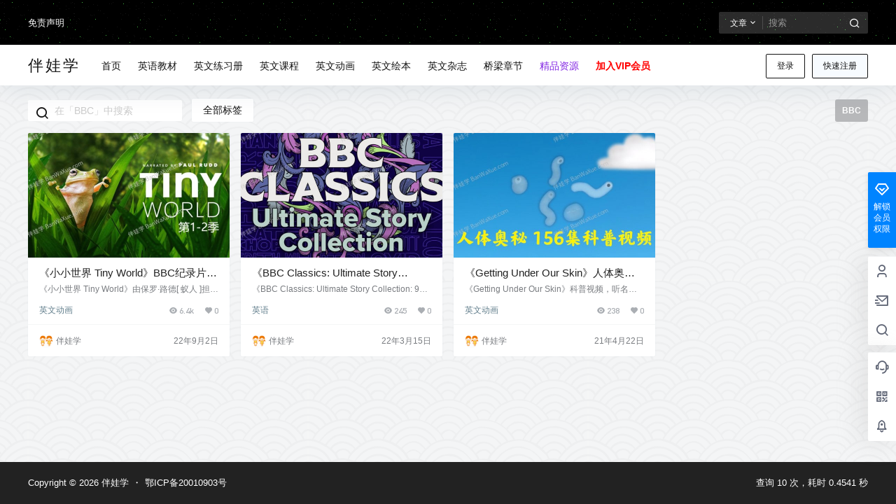

--- FILE ---
content_type: text/html; charset=UTF-8
request_url: https://www.banwaxue.com/tag/bbc
body_size: 33027
content:
<!doctype html>
<html lang="zh-CN" class="avgrund-ready b2dark">
<head>
	<meta charset="UTF-8">
	<meta name="viewport" content="width=device-width, initial-scale=1.0, maximum-scale=1.0, user-scalable=no, viewport-fit=cover" />
	<meta http-equiv="Cache-Control" content="no-transform" />
	<meta http-equiv="Cache-Control" content="no-siteapp" />
	<meta name="renderer" content="webkit"/>
	<meta name="force-rendering" content="webkit"/>
	<meta http-equiv="X-UA-Compatible" content="IE=Edge,chrome=1"/>
	<link rel="profile" href="http://gmpg.org/xfn/11">
	<meta name="theme-color" content="#0a0a0a">
	<title>BBC &#8211; 伴娃学</title>
<script> var ajaxurl = 'https://www.banwaxue.com/wp-admin/admin-ajax.php'; </script><link rel='dns-prefetch' href='//www.banwaxue.com' />
<link rel='dns-prefetch' href='//res.wx.qq.com' />
<link rel='dns-prefetch' href='//s.w.org' />
<link rel="alternate" type="application/rss+xml" title="伴娃学 &raquo; BBC标签Feed" href="https://www.banwaxue.com/tag/bbc/feed" />
<script>
var _hmt = _hmt || [];
(function() {
  var hm = document.createElement("script");
  hm.src = "https://hm.baidu.com/hm.js?5049dc10630ba3f88c82b9e9728ca308";
  var s = document.getElementsByTagName("script")[0]; 
  s.parentNode.insertBefore(hm, s);
})();
</script>

    <meta property="og:locale" content="zh_CN" />
    <meta property="og:type" content="article" />
    <meta property="og:site_name" content="伴娃学" />
    <meta property="og:title" content="BBC &#8211; 伴娃学" />
    <meta property="og:url" content="https://www.banwaxue.com/tag/bbc" />
        
    <meta name="keywords" content="" />
    <meta name="description" content="" />
    <meta property="og:image" content="https://www.banwaxue.com/wp-content/themes/b2/Assets/fontend/images/default-img.jpg" />
                <link rel='stylesheet' id='wp-block-library-css'  href='https://www.banwaxue.com/wp-includes/css/dist/block-library/style.min.css?ver=5.6.2' type='text/css' media='all' />
<link rel='stylesheet' id='sps_front_css-css'  href='https://www.banwaxue.com/wp-content/plugins/sync-post-with-other-site/assets/css/sps_front_style.css?rand=701&#038;ver=1.8' type='text/css' media='all' />
<link rel='stylesheet' id='b2-style-main-css'  href='https://www.banwaxue.com/wp-content/themes/b2/style.css?ver=5.8.0' type='text/css' media='all' />
<link rel='stylesheet' id='b2-style-css'  href='https://www.banwaxue.com/wp-content/themes/b2/Assets/fontend/style.css?ver=5.8.0' type='text/css' media='all' />
<style id='b2-style-inline-css' type='text/css'>
[v-cloak]{
            display: none!important
        }.wrapper{
            width:1200px;
            max-width:100%;
            margin:0 auto;
        }
        :root{
            --b2lightcolor:rgba(0, 132, 255, 0.2);
            --b2radius:2px;
            --b2color:#0084ff;
            --b2light:rgba(0, 132, 255, 0.03);
        }
        .header .login-button button{
            background-color:rgba(0, 132, 255, 0.03);
        }
        .header .login-button button.empty{
            background:none
        }
        .news-item-date{
            border:1px solid #0084ff;
        }
        .author .news-item-date{
            border:0;
        }
        .news-item-date p span:last-child{
            background:#0084ff;
        }
        .widget-newsflashes-box ul::before{
            border-left: 1px dashed rgba(0, 132, 255, 0.2);
        }
        .widget-new-content::before{
            background:#0084ff;
        }
        .modal-content{
            background-image: url(https://www.banwaxue.com/wp-content/themes/b2/Assets/fontend/images/model-bg.png);
        }
        .d-weight button.picked.text,.d-replay button.picked i,.comment-type button.picked i{
            color:#0084ff;
        }
        .d-replay button.text:hover i{
            color:#0084ff;
        }
        .slider-info-box {
            border-radius:2px;
        }
        .button,button{
            background:#0084ff;
            border:1px solid #0084ff;
            border-radius:2px;
        }
        .b2-menu-4 ul ul li a img{
            border-radius:2px;
        }
        input,textarea{
            border-radius:2px;
        }
        .post-carts-list-row .flickity-button{
            border-radius:2px;
        }
        button.b2-loading:after{
            border-radius:2px;
        }
        .bar-middle .bar-normal,.bar-footer,.bar-top,.gdd-quick-link-buy-vip{
            border-top-left-radius:2px;
            border-bottom-left-radius: 2px
        }
        .entry-content a.button.empty,.entry-content a.button.text{
            color:#0084ff;
        }
        .coll-3-top img{
            border-top-left-radius:2px;
            border-top-right-radius:2px;
        }
        .coll-3-bottom li:first-child img{
            border-bottom-left-radius:2px;
        }
        .coll-3-bottom li:last-child img{
            border-bottom-right-radius:2px;
        }
        .slider-info::after{
            border-radius:2px;
        }
        .circle-info{
            border-radius:2px 2px 0 0;
        }
        .b2-bg{
            background-color:#0084ff;
        }
        .gdd-quick-link-buy-vip__hover-block,.gdd-quick-link-buy-vip__popover--btn,.gdd-quick-link-buy-vip,.gdd-quick-link-buy-vip__popover{
            background-color:#0084ff;
        }
        .b2-page-bg::before{
            background: linear-gradient(to bottom,rgba(0,0,0,0) 40%,#f6f7f8 100%);
        }
        .site{
            background-color:#f6f7f8;
        }
        .site{
            background-image:url(https://www.xuanyuanba.com/wp-content/uploads/2020/06/seigaiha.png);
            background-repeat: repeat;
            background-attachment: fixed;
            background-position: center top;
        }
        .header-banner{
            background-image:url(https://www.xuanyuanba.com/wp-content/uploads/2020/06/darkness.png)
        }
        .b2-radius{
            border-radius:2px;
        }
        .ads-box img{
            border-radius:2px;
        }
        .post-style-4-top,.post-style-2-top-header,.tax-header .wrapper.box{
            border-radius:2px 2px 0 0;
        }
        .entry-content blockquote,.content-excerpt{
            border-radius:2px;
        }
        .user-sidebar-info.active{
            border-radius:2px;
        }
        .dmsg-header a{
            color:#0084ff;
        }
        .user-edit-button{
            color:#0084ff
        }
        .b2-color{
            color:#0084ff!important
        }
        .b2-light,.newsflashes-nav-in ul li.current-menu-item a{
            background-color:rgba(0, 132, 255, 0.18)
        }
        .b2-light-dark{
            background-color:rgba(0, 132, 255, 0.52)
        }
        .b2-light-bg{
            background-color:rgba(0, 132, 255, 0.12)
        }
        .b2-menu-1 .sub-menu-0 li a{
            background-color:rgba(0, 132, 255, 0.08)
        }
        .b2-menu-1 .sub-menu-0 li:hover a{
            background-color:rgba(0, 132, 255, 0.6);
            color:#fff;
        }
        .topic-footer-left button.picked,.single .post-list-cat a,.saf-z button.picked,.news-vote-up .isset, .news-vote-down .isset,.w-d-list.gujia button,.w-d-download span button{
            background-color:rgba(0, 132, 255, 0.1);
            color:#0084ff!important
        }
        .po-topic-tools-right .button-sm{
            color:#0084ff
        }
        .author-links .picked a, .collections-menu .current{
            background-color:#0084ff;
            color:#fff
        }
        .b2-widget-hot-circle .b2-widget-title button.picked:before{
            border-color: transparent transparent #0084ff!important
        }
        .login-form-item input{
            border-radius:2px;
        }
        .topic-child-list ul{
            border-radius:2px;
        }
        .b2-loading path {
            fill: #0084ff
        }
        .header-search-tpye a.picked{
            border-color:#0084ff
        }
        button.empty,.button.empty,li.current-menu-item > a,.top-menu-hide:hover .more,.header .top-menu ul li.depth-0:hover > a .b2-jt-block-down,button.text{
            color:#0084ff
        }
        input,textarea{
            caret-color:#0084ff; 
        }
        .login-form-item input:focus{
            border-color:#0084ff
        }
        .login-form-item input:focus + span{
            color:#0084ff
        }
        .mobile-footer-center i{
            background:#0084ff
        }
        .login-box-content a{
            color:#0084ff
        }
        .verify-number.picked span{
            background:#0084ff
        }
        .verify-header::after{
            color:#0084ff
        }
        .top-user-box-drop li a i{
            color:#0084ff
        }
        #bigTriangleColor path{
            fill: #f6f7f8;
            stroke: #f6f7f8;
        }
        .post-list-cats a:hover{
            color:#0084ff;
        }
        trix-toolbar .trix-button.trix-active{
            color:#0084ff;
        }
        .picked.post-load-button:after{
            border-color:#0084ff transparent transparent transparent;
        }
        .task-day-list li i{
            color:#0084ff
        }
        .task-day-list li .task-finish-icon i{
            background:#0084ff
        }
        .bar-item-desc{
            background:#0084ff;
        }
        .bar-user-info-row-title > a span:first-child::before{
            background:#0084ff;
        }
        .bar-item.active i{
            color:#0084ff
        }
        .bar-user-info .bar-mission-action{
            color:#0084ff
        }
        .gold-table.picked:after{
            border-color:#0084ff
        }
        .gold-table.picked{
            color:#0084ff
        }
        .user-sidebar-info p i{
            color:#0084ff
        }
        .user-sidebar-info.active p{
            color:#0084ff
        }
        .picked.post-load-button span{
            color:#0084ff;
            background-color:rgba(0, 132, 255, 0.18)!important
        }
        .post-carts-list-row .next svg,.post-carts-list-row .previous svg{
            color:#0084ff;
        }
        .picked.post-load-button:before{
            background-color:#0084ff
        }
        .aside-carts-price-left span{
            color:#0084ff
        }
        .top-user-avatar img,.header-user .top-user-box,.social-top .top-user-avatar img{
            border-radius:2px;
        }
        .link-in:hover{
            color:#0084ff
        }
        @media screen and (max-width:768px){
            .aside-bar .bar-item:hover i{
                color:#0084ff
            }
            .post-video-list li.picked .post-video-list-link{
                color:#0084ff;
                border-color:#0084ff
            }
            .post-style-2-top-header{
                border-bottom:8px solid #f6f7f8;
            }
            .po-form-box {
                border-radius:2px;
            }
            .circle-desc{
                border-radius:0 0 2px 2px;  
            }
        }
        .circle-admin-info>div:hover{
            border-color:#0084ff;
        }
        .circle-admin-info>div:hover span,.circle-admin-info>div:hover i{
            color:#0084ff;
            opacity: 1;
        }
        .bar-top{
            background:#0084ff
        }
        .bar-item.bar-qrcode:hover i{
            color:#0084ff
        }
        .b2-color-bg{
            background-color:#0084ff
        }
        .b2-color{
            color:#0084ff
        }
        .b2-hover a{
            color:#0084ff
        }
        .b2-hover a:hover{
            text-decoration: underline;
        }
        .filter-items a.current,.single-newsflashes .single-tags span,.single-infomation .single-tags span{
            color:#0084ff;
            background-color:rgba(0, 132, 255, 0.18)
        }
        .circle-vote{
            background:rgba(0, 132, 255, 0.04)
        }
        .user-sidebar-info.active{
            background:rgba(0, 132, 255, 0.04)
        }
        .user-w-qd-list-title{
            background-color:#0084ff
        }
        #video-list ul li > div:hover{
            background-color:rgba(0, 132, 255, 0.04)
        }
        .post-5 .post-info h2::before{
            background-color:#0084ff
        }
        .tox .tox-tbtn--enabled svg{
            fill:#0084ff!important
        }
        .entry-content a,.entry-content .content-show-roles > p a,.entry-content > ul li a,.content-show-roles > li a,.entry-content > ol li a{
            color:#0084ff;
        }
        .entry-content .file-down-box a:hover{
            color:#0084ff;
            border:1px solid #0084ff;
        }
        .entry-content h2::before{
            color:#0084ff;
        }
        .header-banner-left .menu li.current-menu-item a:after{
            background:#0084ff;
        }
        .user-w-announcement li a::before{
            background-color:#0084ff;
        }
        .topic-footer-right button{
            color:#0084ff
        }
        .content-user-money span{
            color:#0084ff;
            background:rgba(0, 132, 255, 0.08)
        }
        .vote-type button.picked{
            color:#0084ff;
        }
        .post-video-table ul li.picked{
            border-bottom:2px solid #0084ff;
        }
        .create-form-item button.picked{
            border-color:#0084ff;
        }
        .b2-widget-hot-circle .b2-widget-title button.picked{
            color:#0084ff;
        }
        .topic-type-menu button.picked{
            color:#fff;
            background:#0084ff;
        }
        .circle-topic-role{
            border:1px solid rgba(0, 132, 255, 0.4)
        }
        .circle-topic-role:before{
            border-color: transparent transparent #0084ff;
        }
        .topic-content-text p a{
            color:#0084ff;
        }
        .site-footer{
            background-image: url();
        }.shop-normal-item{width:33.333333333333%!important}
        .home_row_0.module-search{
            margin-top:-16px;
        }
        .home_row_0.home_row_bg_img{
            margin-top:-16px;
        }
        .shop-cats .shop-cats-item{
            margin-right:16px;
        }
        .mg-r{
            margin-right:16px;
        }
        .mg-b{
            margin-bottom:16px;
        }
        .mg-t{
            margin-top:16px;
        }
        .mg-l{
            margin-left:16px;
        }
        .b2-mg{
            margin:16px;
        }
        .b2-pd{
            padding:16px;
        }
        .b2_gap,.shop-normal-list,.shop-category,.user-search-list,.home-collection .collection-out{
            margin-right:-16px;
            margin-bottom:-16px;
            padding:0
        }
        .post-3-li-dubble .b2_gap{
            margin-right:-16px;
            margin-bottom:-16px;
        }
        .b2_gap>li .item-in,.shop-list-item,.shop-normal-item-in,.user-search-list li > div,.home-collection .home-collection-content,.post-3.post-3-li-dubble .b2_gap>li .item-in{
            margin-bottom:16px;
            margin-right:16px;
            overflow: hidden;
        }
        .b2-pd-r{
            padding-right:16px;
        }
        .widget-area section + section{
            margin-top:16px;
        }
        .b2-pd,.b2-padding{
            padding:16px;
        }
        .single-post-normal .single-article{
            margin-right:16px;
        }
        .site-footer .widget{
            padding:0 16px;
        }
        .author-page-right{
            margin-right:16px;
        }
        .single-article{
            margin-bottom:16px;
        }
        .home-collection .flickity-prev-next-button.next{
            right:-16px;
        }
        .post-style-5-top{
            margin-top:-16px
        }
        .home-collection-title{
            padding:12px 16px
        }
        .home_row_bg,.home_row_bg_img{
            padding:32px 0
        }
        .shop-coupon-box{
            margin-right:-16px
        }
        .shop-box-row .shop-coupon-item .stamp{
            margin-right:16px;
            margin-bottom:16px;
        }
        .mg-t-{
            margin-top:-16px;
        }
        .collection-box{
            margin:-8px
        }
        .collection-item{
            padding:8px;
            width:50%
        }
        .site-footer-widget-in{
            margin:0 -16px;
        }
        .module-sliders.home_row_bg{
            margin-top:-16px;
        }
        .home_row_0.homw-row-full.module-sliders{
            margin-top:-16px;
        }
        .widget-area.widget-area-left{
            padding-right:16px;
        }
        .widget-area{
                width:300px;
                min-width:300px;
                margin-left:16px;
                max-width:100%;
            }
            .widget-area-left.widget-area{
                width:220px;
                max-width:220px;
                min-width:220px;
            }
            .post-type-archive-circle #secondary.widget-area,.tax-circle_tags #secondary.widget-area,.page-template-page-circle #secondary.widget-area{
                width:280px;
                max-width:280px;
                min-width:280px;
            }
            .single .content-area,.page .content-area,.links-register .content-area{
                max-width: calc(100% - 300px);
                margin: 0 auto;
                flex:1
            }
            .page-template-pageTemplatespage-index-php .content-area{
                max-width:100%
            }
            
                .tax-collection .content-area,
                .tax-newsflashes_tags .content-area,
                .post-type-archive-newsflashes .content-area,.page-template-page-newsflashes .content-area
                .all-circles.content-area,
                .announcement-page.content-area,
                .single-announcement .content-area,
                .post-style-2.single .content-area,
                .create-circle.content-area,
                .mission-page.wrapper,
                ,#carts .vip-page{
                    max-width:940px;
                    width:100%;
                }
            
            .footer{
                color:#ffffff;
            }
            .footer-links{
                color:#ffffff;
            }
            .footer-bottom{
                color:#ffffff;
            }
        
</style>
<link rel='stylesheet' id='b2-sliders-css'  href='https://www.banwaxue.com/wp-content/themes/b2/Assets/fontend/library/flickity.css?ver=5.8.0' type='text/css' media='all' />
<link rel='stylesheet' id='b2-fonts-css'  href='https://www.banwaxue.com/wp-content/themes/b2/Assets/fonts/iconfont.css?ver=5.8.0' type='text/css' media='all' />
<link rel='stylesheet' id='b2-mobile-css'  href='https://www.banwaxue.com/wp-content/themes/b2/Assets/fontend/mobile.css?ver=5.8.0' type='text/css' media='all' />
<script type='text/javascript' src='https://www.banwaxue.com/wp-includes/js/jquery/jquery.min.js?ver=3.5.1' id='jquery-core-js'></script>
<script type='text/javascript' src='https://www.banwaxue.com/wp-includes/js/jquery/jquery-migrate.min.js?ver=3.3.2' id='jquery-migrate-js'></script>
<link rel="https://api.w.org/" href="https://www.banwaxue.com/wp-json/" /><link rel="alternate" type="application/json" href="https://www.banwaxue.com/wp-json/wp/v2/tags/1113" /><link rel="EditURI" type="application/rsd+xml" title="RSD" href="https://www.banwaxue.com/xmlrpc.php?rsd" />
<link rel="wlwmanifest" type="application/wlwmanifest+xml" href="https://www.banwaxue.com/wp-includes/wlwmanifest.xml" /> 
<meta name="generator" content="WordPress 5.6.2" />
        <script>
            function b2loadScript(url, id,callback){
                var script = document.createElement ("script");
                script.type = "text/javascript";
                script.id = id;
                if (script.readyState){
                    script.onreadystatechange = function(){
                        if (script.readyState == "loaded" || script.readyState == "complete"){
                            script.onreadystatechange = null;
                            callback();
                        }
                    };
                } else {
                    script.onload = function(){
                        callback();
                    }
                }
                script.src = url;
                document.getElementsByTagName("head")[0].appendChild(script);
            }
            function b2loadStyle(url, id,callback){
                var script = document.createElement ("link");
                script.type = "text/css";
                script.rel = "stylesheet";
                script.id = id;
                if (script.readyState){
                    script.onreadystatechange = function(){
                        if (script.readyState == "loaded" || script.readyState == "complete"){
                            script.onreadystatechange = null;
                            callback();
                        }
                    };
                } else {
                    script.onload = function(){
                        callback();
                    }
                }
                script.href = url;
                document.getElementsByTagName("head")[0].appendChild(script);
            }
            function b2getCookie(name){
                var nameEQ = name + "=";
                var ca = document.cookie.split(';');
                for(var i=0;i < ca.length;i++) {
                    var c = ca[i];
                    while (c.charAt(0)==' ') c = c.substring(1,c.length);
                    if (c.indexOf(nameEQ) == 0) return c.substring(nameEQ.length,c.length);
                }
                return null;
            }

            function b2setCookie(name,value,days){
                days = days ? days : 100;
                var expires = "";
                if (days) {
                    var date = new Date();
                    date.setTime(date.getTime() + (days*24*60*60*1000));
                    expires = "; expires=" + date.toUTCString();
                }
                document.cookie = name + "=" + (value || "")  + expires + "; path=/";
            }

            function b2delCookie(name){
                document.cookie = name +'=; Path=/; Expires=Thu, 01 Jan 1970 00:00:01 GMT;';
            }
        </script>
        <link rel="icon" href="https://www.banwaxue.com/wp-content/uploads/2021/03/favicon.ico" sizes="32x32" />
<link rel="icon" href="https://www.banwaxue.com/wp-content/uploads/2021/03/favicon.ico" sizes="192x192" />
<link rel="apple-touch-icon" href="https://www.banwaxue.com/wp-content/uploads/2021/03/favicon.ico" />
<meta name="msapplication-TileImage" content="https://www.banwaxue.com/wp-content/uploads/2021/03/favicon.ico" />
		<style type="text/css" id="wp-custom-css">
			.vip-count{display:none
}		</style>
		</head>

<body class="archive tag tag-bbc tag-1113 logo-left">
	
	<div id="page" class="site">
		
		
        <style>
                .header-banner{
                    background-color:#0a0a0a
                }
                .header-banner .ym-menu a,.header-banner,.social-top .site-title,.top-search-button button,.top-search input,.login-button .b2-account-circle-line
                {
                    color:#ffffff;
                    fill: #ffffff;
                }
                .social-top .login-button .b2-user{
                    color:#ffffff;
                    fill: #ffffff;
                }
                .top-search-select{
                    border-right-color:rgba(#ffffff,.5);
                    
                }
                .top-search input::placeholder {
                    color: #ffffff;
                }
                .header{
                    background-color:#ffffff;
                    color:#121212
                }
                .header .button,.header .login-button button{
                    border-color:#121212;
                    color:#121212;
                }
                .header .header-logo{
                    color:#121212
                }
                @media screen and (max-width: 768px){
                    .logo-center .header-banner-left,.logo-left .header-banner-left,.menu-center .header-banner-left,.logo-top .header-banner-left{
                        background:none
                    }
                    .header-banner-left{
                        background:#ffffff;
                    }
                    .header .mobile-box{
                        color: initial;
                    }
                    .logo-center .login-button .b2-account-circle-line,
                    .logo-left .login-button .b2-account-circle-line,
                    .menu-center .login-button .b2-account-circle-line,
                    .logo-top .login-button .b2-account-circle-line{
                        color:#121212
                    }
                    .logo-center .menu-icon .line-1,.logo-center .menu-icon .line-2,.logo-center .menu-icon .line-3,
                    .social-top .menu-icon .line-1,.social-top .menu-icon .line-2,.social-top .menu-icon .line-3,
                    .logo-left .menu-icon .line-1,.logo-left .menu-icon .line-2,.logo-left .menu-icon .line-3,
                    .menu-center .menu-icon .line-1,.menu-center .menu-icon .line-2,.menu-center .menu-icon .line-3,
                    .logo-top .menu-icon .line-1,.logo-top .menu-icon .line-2,.logo-top .menu-icon .line-3
                    {
                        background:#121212
                    }
                    .social-top .header-banner .ym-menu a{
                        color:#121212
                    }
                }
                
            </style>
        <div class="site-header mg-b"><div class="site-header-in">
        <div class="header-banner">
            <div class="header-banner-content wrapper">
                <div class="header-banner-left">
                    <div id="ym-menu" class="ym-menu"><ul id="menu-%e9%a1%b5%e7%9c%89%e8%8f%9c%e5%8d%95" class="menu"><li id="menu-item-594" class="menu-item menu-item-type-post_type menu-item-object-page menu-item-594"><a href="https://www.banwaxue.com/exemption">免责声明</a></li>
</ul></div>
                </div>
                <div class="header-banner-right normal-banner-right">
                    <div class="top-search-icon mobile-show"><a href="javascript:void(0)" onclick="b2SearchBox.show = true"><i class="b2font b2-search-line "></i></a></div>
                    <div class="mobile-hidden">
                    <div class="top-search mobile-hidden" ref="topsearch" data-search='{"post":"\u6587\u7ae0","user":"\u7528\u6237","document":"\u6587\u6863","links":"\u7f51\u5740\u5bfc\u822a","infomation":"\u4f9b\u6c42\u4fe1\u606f"}'>
            <form method="get" action="https://www.banwaxue.com" class="mobile-search-input b2-radius">
                <div class="top-search-button">
                    <a class="top-search-select" @click.stop.prevent="show = !show" href="javascript:void(0)"><span v-show="data != ''" v-text="data[type]">文章</span><i class="b2font b2-arrow-down-s-line "></i></a>
                    <div class="header-search-select b2-radius" v-cloak v-show="show" data-search='{"post":"\u6587\u7ae0","user":"\u7528\u6237","document":"\u6587\u6863","links":"\u7f51\u5740\u5bfc\u822a","infomation":"\u4f9b\u6c42\u4fe1\u606f"}'><a href="javascript:void(0)" :class="type == 'post' ? 'select b2-radius' : 'b2-radius'" @click="type = 'post'">文章</a><a href="javascript:void(0)" :class="type == 'user' ? 'select b2-radius' : 'b2-radius'" @click="type = 'user'">用户</a><a href="javascript:void(0)" :class="type == 'document' ? 'select b2-radius' : 'b2-radius'" @click="type = 'document'">文档</a><a href="javascript:void(0)" :class="type == 'links' ? 'select b2-radius' : 'b2-radius'" @click="type = 'links'">网址导航</a><a href="javascript:void(0)" :class="type == 'infomation' ? 'select b2-radius' : 'b2-radius'" @click="type = 'infomation'">供求信息</a></div>
                </div>
                <input class="search-input b2-radius" type="text" name="s" autocomplete="off" placeholder="搜索">
                <input type="hidden" name="type" :value="type">
                <button class="search-button-action"><i class="b2font b2-search-line "></i></button>
            </form>
        </div>
                    </div>
                    <div class="change-theme" v-if="b2token" v-cloak>
                    <div class="mobile-show" >
                        <button @click="b2SearchBox.show = true"><i class="b2font b2-search-line "></i></button>
                    </div>
                    <div class="mobile-hidden">
                        <button @click="showBox"><i class="b2font b2-add-circle-line "></i></button>
                    </div>
                    <div>
                    <a href="https://www.banwaxue.com/message" data-title="消息" class="user-tips"><i class="b2font b2-notification-3-line "></i><b class="bar-mark" v-if="count > 0" v-cloak></b></a>
                    </div>
                </div>
                </div>
            </div>
        </div><div class="header logo-left">
                <div class="top-style">
                    <div class="top-style-blur"></div>
                    <div class="wrapper">
                        <div id="mobile-menu-button" :class="['menu-icon',{'active':show}]" @click="showAc()">
            <div class="line-1"></div>
            <div class="line-2"></div>
            <div class="line-3"></div>
        </div>
                        <div class="header-logo"><div class="logo"><a rel="home" href="https://www.banwaxue.com"><p class="site-title">伴娃学</p></a></div></div>
                        <div class="header-user">
        <div class="change-theme" v-cloak>
            <div class="mobile-show">
                <button @click="b2SearchBox.show = true"><i class="b2font b2-search-line "></i></button>
            </div>
            <div class="mobile-hidden user-tips" v-show="login" v-cloak data-title="发起">
                <button @click="showBox"><i class="b2font b2-add-circle-line "></i></button>
            </div>
            <div v-show="login" v-cloak>
                <a href="https://www.banwaxue.com/message" data-title="消息" class="user-tips"><i class="b2font b2-notification-3-line "></i><b class="bar-mark" v-if="count > 0" v-cloak></b></a>
            </div>
        </div>
        <div class="top-user-info"><div class="user-tools" v-if="b2token">
            <div class="top-user-box" v-if="b2token" v-cloak>
            <div class="top-user-avatar avatar-parent" @click.stop="showDropMenu">
                <img :src="userData.avatar" class="avatar b2-radius"/>
                <span v-if="userData.user_title"><i class="b2font b2-vrenzhengguanli "></i></span>
            </div>
            <div :class="['top-user-box-drop jt b2-radius',{'show':showDrop}]" v-cloak>
                <div class="top-user-info-box" v-if="role.user_data">
                    <div class="top-user-info-box-name">
                        <img :src="userData.avatar" class="avatar b2-radius"/>
                        <div class="top-user-name">
                            <h2>{{userData.name}}<span v-if="userData.user_title">已认证</span></h2>
                            <div>
                                <div v-html="role.user_data.lv.lv.icon"></div>
                                <div v-html="role.user_data.lv.vip.icon"></div>
                            </div>
                        </div>
                        <a :href="userData.link" class="link-block" target="_blank"></a>
                        <div class="login-out user-tips" data-title="退出登录"><a href="javascript:void(0)" @click="out"><i class="b2font b2-login-circle-line "></i></a></div>
                    </div>
                    <div class="top-user-info-box-count" v-if="role.user_data">
                        <p>
                            <span>文章</span>
                            <b v-text="role.user_data.post_count"></b>
                        </p>
                        <p>
                            <span>评论</span>
                            <b v-text="role.user_data.comment_count"></b>
                        </p>
                        <p>
                            <span>关注</span>
                            <b v-text="role.user_data.following"></b>
                        </p>
                        <p>
                            <span>粉丝</span>
                            <b v-text="role.user_data.followers"></b>
                        </p>
                        <a :href="userData.link" class="link-block" target="_blank"></a>
                    </div>
                    <div class="user-w-gold">
                        <div class="user-money user-tips" data-title="余额"><a href="https://www.banwaxue.com/gold" target="_blank"><i>￥</i>{{role.user_data.money}}</a></div> 
                        <div class="user-credit user-tips" data-title="积分"><a href="https://www.banwaxue.com/gold" target="_blank"><i class="b2font b2-coin-line "></i>{{role.user_data.credit}}</a></div>
                    </div>
                    <div class="user-w-rw b2-radius">
                        <div class="user-w-rw-bg" :style="'width:'+role.user_data.task+'%'"></div>
                        <a class="link-block" href="https://www.banwaxue.com/task" target="_blank"><span>您已完成今天任务的<b v-text="role.user_data.task+'%'"></b></span></a>
                    </div>
                </div>
                <ul>
                    <li><a href="https://www.banwaxue.com/directmessage"  ><i class="b2font b2-mail-send-line "></i><p>私信列表<span class="top-user-link-des">所有往来私信</span></p></a></li><li><a href="https://www.banwaxue.com/gold"  ><i class="b2font b2-bit-coin-line "></i><p>财富管理<span class="top-user-link-des">余额、积分管理</span></p></a></li><li><a href="https://www.banwaxue.com/task"  ><i class="b2font b2-task-line "></i><p>任务中心<span class="top-user-link-des">每日任务</span></p><i class="menu-new">NEW</i></a></li><li><a href="https://www.banwaxue.com/vips"  ><i class="b2font b2-vip-crown-2-line "></i><p>成为会员<span class="top-user-link-des">购买付费会员</span></p></a></li><li><a :href="userData.link+'/orders'"  ><i class="b2font b2-file-list-2-line "></i><p>我的订单<span class="top-user-link-des">查看我的订单</span></p></a></li><li><a :href="userData.link+'/settings'"  ><i class="b2font b2-user-settings-line "></i><p>我的设置<span class="top-user-link-des">编辑个人资料</span></p></a></li><li><a href="https://www.banwaxue.com/dark-room"  ><i class="b2font b2-skull-2-line "></i><p>小黑屋<span class="top-user-link-des">关进小黑屋的人</span></p><i class="menu-new">NEW</i></a></li><li><a href="https://www.banwaxue.com/wp-admin/"  class="admin-panel" v-if="userData.is_admin"><i class="b2font b2-settings-3-line "></i><p>进入后台管理<span class="top-user-link-des"></span></p></a></li>
                </ul>
            </div>
        </div>
        </div><div class="login-button" v-if="!b2token" v-cloak><div class="header-login-button" v-cloak>
        <button class="empty mobile-hidden" @click="login(1)">登录</button>
        <button class="mobile-hidden" @click="login(2)">快速注册</button>
        </div>
        <div class="button text empty mobile-show" @click="login(1)"><i class="b2font b2-account-circle-line "></i></div></div></div></div>
                        <div id="mobile-menu" class="mobile-box" ref="MobileMenu">
            <div class="header-tools">
                <div class="mobile-show">
                    <div class="header-logo"><div class="logo"><a rel="home" href="https://www.banwaxue.com"><p class="site-title">伴娃学</p></a></div></div>
                    <span class="close-button" @click="mobileMenu.showAc()">×</span>
                </div>
            </div>
            <div id="top-menu" class="top-menu"><ul id="top-menu-ul" class="top-menu-ul"><li  class="depth-0"><a href="https://www.banwaxue.com/"><span class="hob" style="background-color:#fc3c2d"></span><span>首页</span></a></li>
<li  class="depth-0"><a href="https://www.banwaxue.com/english"><span class="hob" style="background-color:#607d8b"></span><span>英语教材</span></a></li>
<li  class="depth-0"><a href="https://www.banwaxue.com/workbook"><span class="hob" style="background-color:#607d8b"></span><span>英文练习册</span></a></li>
<li  class="depth-0"><a href="https://www.banwaxue.com/course"><span class="hob" style="background-color:#607d8b"></span><span>英文课程</span></a></li>
<li  class="depth-0"><a href="https://www.banwaxue.com/cartoon"><span class="hob" style="background-color:#607d8b"></span><span>英文动画</span></a></li>
<li  class="depth-0"><a href="https://www.banwaxue.com/books"><span class="hob" style="background-color:#607d8b"></span><span>英文绘本</span></a></li>
<li  class="depth-0"><a href="https://www.banwaxue.com/magazine"><span class="hob" style="background-color:#607d8b"></span><span>英文杂志</span></a></li>
<li  class="depth-0"><a href="https://www.banwaxue.com/bridge"><span class="hob" style="background-color:#607d8b"></span><span>桥梁章节</span></a></li>
<li  class="depth-0"><a href="https://www.banwaxue.com/jingpin"><span class="hob" style="background-color:#dd0000"></span><span><font color="#8224e3">精品资源</font></span></a></li>
<li  class="depth-0"><a href="https://www.banwaxue.com/vips"><span class="hob" style="background-color:#fc3c2d"></span><span><font color="red"><b>加入VIP会员</b></font></span></a></li>
</ul></div>
        </div><div class="site-opt" onclick="mobileMenu.showAc()"></div>
                    </div>
                </div>
            </div></div></div>		<!-- <div class="topshory-box">
			<div class="wrapper">
				<img class="topshory-bunner" src="http://192.168.1.5:2256/wp-content/uploads/2022/06/v2-a4ff18cc184e45b953e949ffff1f3f8c.jpg" />
			</div>
		</div> -->
	<div id="content" class="site-content">
	
		
        <div class="tax-header mg-t-">
            <div>
            <!-- <div class="b2-light-dark-outside-box">
                <div class="b2-light-dark-outside">
                    <div class="b2-light-dark-bg" style="background-image:url(https://www.banwaxue.com/wp-content/themes/b2/Assets/fontend/images/default-img.jpg)"></div>
                </div>
            </div> -->
            <div class="wrapper">
                <div class="tax-info">
                                                            <div class="tax-search tax-info-item">
                        <form method="get" action="https://www.banwaxue.com/tag/bbc" autocomplete="off">
                            <input type="text" name="archiveSearch" class="b2-radius" placeholder="在「BBC」中搜索" value="">
                            <button class="text"><i class="b2font b2-search-line "></i></button>
                        </form>
                    </div>
                    <div class="tax-info-item">
                        <a class="fliter-button button" href="https://www.banwaxue.com/tags" target="_blank">全部标签</a>
                    </div>
                    <div class="tax-title">
                        <h1 class="b2-radius" style="background-image:url(https://www.banwaxue.com/wp-content/themes/b2/Assets/fontend/images/default-img.jpg)"><span>BBC</span></h1>
                    </div>
                </div>
                                            </div>
        </div>
        </div>
        
    
<div class="b2-single-content wrapper post_tag single-sidebar-hidden ">

    
    <div id="primary-home" class="content-area">

                <style>
        .post-item-1 ul.b2_gap > li{
            width:25%        }
        .post-list-item .item-in .post-info h2{
        -webkit-line-clamp: 1;
    }
    @media screen and (max-width:720px){
        .post-list-item .item-in .post-info h2{
            -webkit-line-clamp: 1;
        }
    }
    </style>


<div class="archive-row">
    <div class=" post-1 post-item-1 post-list hidden-line " id="post-list">
            

                    <ul class="b2_gap "><li class="post-list-item item-post-style-1" id="item-9052">
                <div class="item-in box b2-radius">
                    <div class="post-module-thumb" style="padding-top:61.8%">
                        <a  href="https://www.banwaxue.com/9052.html" rel="nofollow" class="thumb-link"><picture class="picture" ><source type="image/webp" data-srcset="https://www.banwaxue.com/wp-content/uploads/thumb/2022/09/fill_w576_h356_g0_mark_103739.webp" srcset="https://www.banwaxue.com/wp-content/themes/b2/Assets/fontend/images/default-img.jpg" /><img  class="post-thumb lazy" data-src="https://www.banwaxue.com/wp-content/uploads/thumb/2022/09/fill_w576_h356_g0_mark_103739.jpg"   alt="《小小世界 Tiny World》BBC纪录片1-2季全MP4视频 百度云网盘下载" src="https://www.banwaxue.com/wp-content/themes/b2/Assets/fontend/images/default-img.jpg"/></picture></a>
                        
                        
                    </div>
                    <div class="post-info">
                        <h2><a  href="https://www.banwaxue.com/9052.html">《小小世界 Tiny World》BBC纪录片1-2季全MP4视频 百度云网盘下载</a></h2>
                        <div class="post-excerpt">
                            《小小世界 Tiny World》由保罗·路德[ 蚁人 ]担任解说，以令人叹为观止的摄影技术，带领观众深入大自然，探索各种小型生物坚韧的生命力，见证这些鲜为人知的小英雄背后的故事。它非常的儿童友好，片长短、镜头赞、幽默、故事性强是它的特色。超精细的画面和松弛有度的情节，不仅能牢牢抓住孩子的眼球，连大人都忍不住看了又看。第一季6集，第二季共6集，拍摄了200多个物种和3160个小时的镜头，展现地球上&hellip;
                        </div>
                        
                    <div class="post-list-meta-box">
                        <div class="post-list-cat  b2-radius"><a  class="post-list-cat-item b2-radius" href="https://www.banwaxue.com/cartoon" style="color:#607d8b">英文动画</a></div><ul class="post-list-meta"><li class="post-list-meta-views"><span><i class="b2font b2-eye-fill "></i>6.4k</span></li><li class="post-list-meta-like"><span><i class="b2font b2-heart-fill "></i>0</span></li></ul>
                    </div>
                
                        <div class="list-footer">
                    <a class="post-list-meta-avatar" href="https://www.banwaxue.com/users/1"><picture class="picture" ><source type="image/webp" data-srcset="https://www.banwaxue.com/wp-content/uploads/thumb/2021/03/fill_w120_h120_g0_mark_110f6600d0713b_1_avatar.webp" srcset="https://www.banwaxue.com/wp-content/themes/b2/Assets/fontend/images/default-img.jpg" /><img  class="avatar b2-radius lazy" data-src="https://www.banwaxue.com/wp-content/uploads/thumb/2021/03/fill_w120_h120_g0_mark_110f6600d0713b_1_avatar.png"   alt="伴娃学" src="https://www.banwaxue.com/wp-content/themes/b2/Assets/fontend/images/default-img.jpg"/></picture><span>伴娃学</span></a><span><time class="b2timeago" datetime="2022-09-02 09:14:04" itemprop="datePublished">22年9月2日</time></span>
                </div>
                    </div>
                </div>
            </li><li class="post-list-item item-post-style-1" id="item-8383">
                <div class="item-in box b2-radius">
                    <div class="post-module-thumb" style="padding-top:61.8%">
                        <a  href="https://www.banwaxue.com/8383.html" rel="nofollow" class="thumb-link"><picture class="picture" ><source type="image/webp" data-srcset="https://www.banwaxue.com/wp-content/uploads/thumb/2022/03/fill_w576_h356_g0_mark_381958.webp" srcset="https://www.banwaxue.com/wp-content/themes/b2/Assets/fontend/images/default-img.jpg" /><img  class="post-thumb lazy" data-src="https://www.banwaxue.com/wp-content/uploads/thumb/2022/03/fill_w576_h356_g0_mark_381958.jpg"   alt="《BBC Classics: Ultimate Story Collection: 90 Unmissable Tales 》BBC经典有声书故事集90集MP3 百度云网盘下载" src="https://www.banwaxue.com/wp-content/themes/b2/Assets/fontend/images/default-img.jpg"/></picture></a>
                        
                        
                    </div>
                    <div class="post-info">
                        <h2><a  href="https://www.banwaxue.com/8383.html">《BBC Classics: Ultimate Story Collection: 90 Unmissable Tales 》BBC经典有声书故事集90集MP3 百度云网盘下载</a></h2>
                        <div class="post-excerpt">
                            《BBC Classics: Ultimate Story Collection: 90 Unmissable Tales 》BBC经典有声书故事集90集，世界上最伟大的作家创作的永恒短篇小说的宝箱，有英语基础的孩子可以作为磨耳朵资料~ 有声书详细介绍： Literature &amp; Fiction Anthologies &amp; Short Stories BBC Classics: U&hellip;
                        </div>
                        
                    <div class="post-list-meta-box">
                        <div class="post-list-cat  b2-radius"><a  class="post-list-cat-item b2-radius" href="https://www.banwaxue.com/yingyu" style="color:#607d8b">英语</a></div><ul class="post-list-meta"><li class="post-list-meta-views"><span><i class="b2font b2-eye-fill "></i>245</span></li><li class="post-list-meta-like"><span><i class="b2font b2-heart-fill "></i>0</span></li></ul>
                    </div>
                
                        <div class="list-footer">
                    <a class="post-list-meta-avatar" href="https://www.banwaxue.com/users/1"><picture class="picture" ><source type="image/webp" data-srcset="https://www.banwaxue.com/wp-content/uploads/thumb/2021/03/fill_w120_h120_g0_mark_110f6600d0713b_1_avatar.webp" srcset="https://www.banwaxue.com/wp-content/themes/b2/Assets/fontend/images/default-img.jpg" /><img  class="avatar b2-radius lazy" data-src="https://www.banwaxue.com/wp-content/uploads/thumb/2021/03/fill_w120_h120_g0_mark_110f6600d0713b_1_avatar.png"   alt="伴娃学" src="https://www.banwaxue.com/wp-content/themes/b2/Assets/fontend/images/default-img.jpg"/></picture><span>伴娃学</span></a><span><time class="b2timeago" datetime="2022-03-15 15:37:41" itemprop="datePublished">22年3月15日</time></span>
                </div>
                    </div>
                </div>
            </li><li class="post-list-item item-post-style-1" id="item-7341">
                <div class="item-in box b2-radius">
                    <div class="post-module-thumb" style="padding-top:61.8%">
                        <a  href="https://www.banwaxue.com/7341.html" rel="nofollow" class="thumb-link"><picture class="picture" ><source type="image/webp" data-srcset="https://www.banwaxue.com/wp-content/uploads/thumb/2021/04/fill_w576_h356_g0_mark_281150.webp" srcset="https://www.banwaxue.com/wp-content/themes/b2/Assets/fontend/images/default-img.jpg" /><img  class="post-thumb lazy" data-src="https://www.banwaxue.com/wp-content/uploads/thumb/2021/04/fill_w576_h356_g0_mark_281150.jpg"   alt="《Getting Under Our Skin》人体奥秘科普视频156集 MP4视频百度云网盘下载" src="https://www.banwaxue.com/wp-content/themes/b2/Assets/fontend/images/default-img.jpg"/></picture></a>
                        
                        
                    </div>
                    <div class="post-info">
                        <h2><a  href="https://www.banwaxue.com/7341.html">《Getting Under Our Skin》人体奥秘科普视频156集 MP4视频百度云网盘下载</a></h2>
                        <div class="post-excerpt">
                            《Getting Under Our Skin》科普视频，听名字就是很酷的感觉，可以译为：人体奥秘。这套素材包括了156集的内容，每一集一个主题，科普了人体生病及功能方面的知识~适合3岁以上孩子观看~ 《Getting Under Our Skin》共156集，MP4格式，文件大小2.48GB，外挂srt和vtt字幕~ 部分预览 文件目录 ├─ 1-What are those floaty th&hellip;
                        </div>
                        
                    <div class="post-list-meta-box">
                        <div class="post-list-cat  b2-radius"><a  class="post-list-cat-item b2-radius" href="https://www.banwaxue.com/cartoon" style="color:#607d8b">英文动画</a></div><ul class="post-list-meta"><li class="post-list-meta-views"><span><i class="b2font b2-eye-fill "></i>238</span></li><li class="post-list-meta-like"><span><i class="b2font b2-heart-fill "></i>0</span></li></ul>
                    </div>
                
                        <div class="list-footer">
                    <a class="post-list-meta-avatar" href="https://www.banwaxue.com/users/1"><picture class="picture" ><source type="image/webp" data-srcset="https://www.banwaxue.com/wp-content/uploads/thumb/2021/03/fill_w120_h120_g0_mark_110f6600d0713b_1_avatar.webp" srcset="https://www.banwaxue.com/wp-content/themes/b2/Assets/fontend/images/default-img.jpg" /><img  class="avatar b2-radius lazy" data-src="https://www.banwaxue.com/wp-content/uploads/thumb/2021/03/fill_w120_h120_g0_mark_110f6600d0713b_1_avatar.png"   alt="伴娃学" src="https://www.banwaxue.com/wp-content/themes/b2/Assets/fontend/images/default-img.jpg"/></picture><span>伴娃学</span></a><span><time class="b2timeago" datetime="2021-04-22 15:30:24" itemprop="datePublished">21年4月22日</time></span>
                </div>
                    </div>
                </div>
            </li></ul>
            </div>
</div>

<div class="b2-pagenav post-nav box mg-t b2-radius b2-hidden-always" data-max="1">
            <page-nav paged="1" navtype="post" pages="1" type="p" :box="selecter" :opt="opt" :api="api" url="https://www.banwaxue.com/tag/bbc" title="BBC"></page-nav>
    
    </div>
    </div>

    
    
</div>

            <!-- 登陆与注册组件 -->
            <div id="login-box">
                <login-box 
                ref="loginBox"
                :show="show" 
                :allow-register="'1'" 
                :check-type="'email'" 
                :login-type="loginType" 
                :login-text="'邮箱'"
                :invitation="'0'"
                :invitation-link="'#'"
                :invitation-text="'获取邀请码'"
                :img-box-code="imgCode"
                @close-form="close" 
                @login-ac="loginAc" v-cloak></login-box>
            </div>

            <!-- 验证码组件 -->
            <div id="recaptcha-form">
                <recaptcha-box :show="show" :type="type" @close-form="close" v-cloak></recaptcha-box>
            </div>

            <!-- 搜索组件 -->
            <div id="search-box">
                <search-box :show="show" :search-type="searchType" @close="close" v-cloak></search-box>
            </div>

            <!-- 公告弹窗 -->
            <div id="gong-box">
                <gg-box :show="show" @close="close" v-cloak></gg-box>
            </div>
            
            <!-- 私信弹窗 -->
            <div id="dmsg-box" @click.stop="">
                <dmsg-box :show="show" :userid="userid" :type="select" @close="close" v-cloak></dmsg-box>
            </div>

            <!-- 扫码支付 -->
            <div id="scan-box" @click.stop="">
                <scan-box :show="show" :data="data" @close="close" v-cloak></scan-box>
            </div>

            <!-- 支付检查 -->
            <div id="pay-check" @click.stop="">
                <check-box :show="show" :title="title" :type="type" :payt="payType" @close="close" v-cloak></check-box>
            </div>

            <!-- 支付组件 -->
            <div id="ds-box" ref="dsmoney">
                <ds-box :show="show" :money="money" :msg="msg" :user="user" :author="author" :data="data" :showtype="showtype" @close="close" @clean="clean" @change="change" v-cloak></ds-box>
            </div>

            <!-- 积分支付组件 -->
            <div id="credit-box" ref="creditbox">
                <credit-box :show="show" :data="data" :user="user" @close="close" v-cloak></credit-box>
            </div>

            <!-- 财富页面组件 -->
            <div id="money-buy" ref="moneyBuy">
                <money-buy :show="show" :data="data" :user="user" @close="close" v-cloak></money-buy>
            </div>

            <!-- 微信绑定组件 -->
            <div id="weixin-bind" ref="weixinBind">
                <weixin-bind :show="show" :url="url" :msg="msg" @close="close" v-cloak></weixin-bind>
            </div>

            <!-- 公告弹窗 -->
            <div id="post-gg">
                <post-gg :show="show" :title="title" :content="content" @close="close" v-cloak></post-gg>
            </div>

            <!-- 举报弹窗 -->
            <div id="jubao-box">
                <jubao :show="show" :id-type="idType" :id="id" @close="close" v-cloak></jubao>
            </div>

            <!-- 关注公众号登录 -->
            <div id="mp-box">
                <mp-box ref="b2mp"
                    :show="show"             
                    :invitation="'0'"
                    :invitation-link="'#'"
                    :invitation-text="'获取邀请码'" 
                    @close="close" 
                v-cloak></mp-box>
            </div>

            <!-- 社交强制绑定 -->
            <div id="binding-login" ref="bindLogin">
                <bind-login :show="show" :type="type" @close="close" v-cloak ref="bindBox"></bind-login>
            </div>
                <div class="aside-container" @click.stop="" ref="asideContainer">
            <div class="aside-bar">
                <div class="bar-middle" v-cloak>
                    <div class="bar-top" v-if="showBox" @click="showAc(false)" v-cloak>
                        <div>
                            ❯
                        </div>
                    </div>
                                            <div class="gdd-quick-link-buy-vip">
                            <a target="_blank" href="https://www.banwaxue.com/vips">
                                <div class="gdd-quick-link-buy-vip__hover-block">
                                    <img src="https://www.banwaxue.com/wp-content/themes/b2/Assets/fontend/images/vip-youce.svg"> 
                                    <p>解锁会员权限</p>
                                </div>
                            </a> 
                            <div class="gdd-quick-link-buy-vip__popover">
                                <div>
                                    <p class="gdd-quick-link-buy-vip__popover--title">开通会员</p> 
                                    <p class="gdd-quick-link-buy-vip__popover--desc">解锁海量优质VIP资源</p> 
                                    <a target="_blank" href="https://www.banwaxue.com/vips"><p class="gdd-quick-link-buy-vip__popover--btn">立刻开通</p></a>
                                </div>
                            </div>
                        </div>
                                                            <div class="bar-normal">
                                                    <div :class="['bar-item',{'active':showType.user}]" @click="show('user')">
                                <i class="b2font b2-user-heart-line "></i>                                <span class="bar-item-desc">个人中心</span>
                            </div>
                                                                                                                                                    <div :class="['bar-item',{'active':showType.dmsg}]" @click="show('dmsg','https://www.banwaxue.com/directmessage')">
                                <b v-show="dmsg.count" class="bar-mark"></b>
                                <i class="b2font b2-mail-send-line "></i>                                <span class="bar-item-desc" v-if="dmsg.count">有新私信</span>
                                <span class="bar-item-desc" v-else>私信列表</span>
                            </div>
                                                <!--                             <div :class="['bar-item',{'active':showType.msg}]" @click="show('msg','https://www.banwaxue.com/message')">
                                <i class="b2font b2-notification-3-line "></i>                                <b v-show="msg.count" class="bar-mark" v-text="msg.count"></b>
                                <span class="bar-item-desc" v-if="msg.count">有新消息</span>
                                <span class="bar-item-desc" v-else>消息中心</span>
                            </div>
                         -->
                                                    <div class="bar-item" @click="showSearch()">
                                <i class="b2font b2-search-line "></i>                                <span class="bar-item-desc">搜索</span>
                            </div>
                        
                                            </div>
                    <div class="bar-footer">
                                                    <div class="bar-item" @click="chat">
                                <i class="b2font b2-customer-service-2-line1 "></i>                                <span class="bar-item-desc">客服</span>
                            </div>
                                                <div class="bar-item bar-qrcode">
                            <i class="b2font b2-qr-code-fill "></i>                            <div class="bar-item-desc bar-qrcode-box">
                                <ul><li class="b2-radius"><img :src="getQrcode('https://www.banwaxue.com/tag/bbc')"><p>扫码打开当前页</p></li><li class="b2-radius"><img src="https://www.banwaxue.com/wp-content/uploads/2024/02/191592.jpg"><p>伴娃学微信</p></li></ul>
                            </div>
                        </div>
                        <div class="bar-item" @click="goTop">
                            <i class="b2font b2-rocket-2-line "></i>                            <span class="bar-item-desc">返回顶部</span>
                        </div>
                    </div>
                </div>
            </div>
            <div class="bar-user-info" ref="asideContent" v-cloak>
                <div class="bar-box bar-mission" v-if="showType.mission && mission.data !== ''">
                    <div v-cloak>
                        <div :class="['bar-user-info-row bar-mission-action',{'cur':mission.data.mission.credit === ''}]" @click="mission.mission()" v-if="mission.data !== ''">
                            <div class="" v-if="mission.locked"><i class="b2font b2-coin-line "></i>幸运之星正在降临...</div>
                            <div class="" v-else-if="!mission.data.mission.credit"><i class="b2font b2-coin-line "></i>点击领取今天的签到奖励！</div>
                            <div class="" v-else><i class="b2font b2-coin-line "></i>恭喜！您今天获得了<b>{{mission.data.mission.credit}}</b>积分</div>
                        </div>
                        <div class="bar-user-info-row">
                            <div class="user-w-qd-list-title">
                                <p :class="mission.type == 'today' ? 'picked' : ''" @click="mission.type = 'today'">今日签到</p>
                                <p :class="mission.type == 'always' ? 'picked' : ''" @click="mission.type = 'always'">连续签到</p>
                            </div>
                            <div class="mission-today-list" v-cloak>
                                <ul v-if="mission.type === 'today'">
                                    <li v-for="item in mission.data.mission_today_list.data">
                                        <a :href="item.user.link" class="user-link-block avatar-parent"><img :src="item.user.avatar" class="b2-radius avatar"><span v-if="item.user.user_title" v-html="item.user.verify_icon"></span></a>
                                        <div class="user-mission-info">
                                            <div class="user-mission-info-left">
                                                <a :href="item.user.link"><p v-text="item.user.name"></p></a>
                                                <p v-html="item.date"></p>
                                            </div>
                                            <div class="user-mission-info-right">
                                                <span class="user-money"><i class="b2font b2-coin-line "></i>{{item.credit}}</span>
                                            </div>
                                        </div>
                                    </li>
                                </ul>
                                <ul v-else>
                                    <li v-for="item in mission.data.mission_always_list.data">
                                        <a :href="item.user.link" class="user-link-block avatar-parent"><img :src="item.user.avatar" class="b2-radius avatar"><span v-if="item.user.user_title" v-html="item.user.verify_icon"></span></a>
                                        <div class="user-mission-info">
                                            <div class="user-mission-info-left">
                                                <a :href="item.user.link"><p v-text="item.user.name"></p></a>
                                                <p v-html="item.date"></p>
                                            </div>
                                            <div class="user-mission-info-right">
                                                连续{{item.count}}天                                            </div>
                                        </div>
                                    </li>
                                </ul>
                            </div>
                        </div>
                        <div class="bar-user-info-row" style="padding:5px 10px">
                            <a href="https://www.banwaxue.com/mission">查看所有</a>
                        </div>
                    </div>
                </div>
                <div class="bar-box" v-if="showType.coupon">
                    <div class="bar-user-info-row">
                        <div class="new-dmsg-title">我的优惠劵</div>
                    </div>
                    <div class="bar-user-info-row aside-carts-list" v-if="coupon.count > 0">
                        <ul>
                            <li v-for="item in coupon.data">
                                <div class="shop-coupon-item">
                                    <div :class="'stamp b2-radius ' + couponClass(item)">
                                        <div class="par">
                                            <p v-if="couponClass(item) == 'stamp01'" v-text="'限制商品'"></p>
                                            <p v-else-if="couponClass(item) == 'stamp02'" v-text="'限制商品分类'"></p>
                                            <p v-else v-text="'不限制使用'"></p>
                                            <sub class="sign">￥</sub><span v-text="item.money"></span><sub>优惠劵</sub>
                                            <div class="coupon-date">
                                                <div>
                                                    <div class="" v-if="item.expiration_date.expired">使用时效：<span>无法使用</span></div>
                                                    <div class="coupon-desc" v-else-if="item.expiration_date.date != 0">使用时效：<p><span v-text="item.expiration_date.expired_date"></span>之前</p></div>
                                                    <div class="coupon-desc" v-else>使用时效：永久有效</div>
                                                </div>
                                            </div>
                                        </div>
                                        <i class="coupon-bg"></i>
                                    </div>
                                    <div class="coupon-info b2-radius" v-show="showCouponInfo !== [] && showCouponInfo[item.id] == true" v-cloak>
                                        <div class="shop-coupon-title">
                                            <div class="coupon-title"><span>优惠劵ID：                                                </span><span class="coupon-id" v-text="item.id"></span>
                                            </div>
                                            <span class="close-coupon-info" @click="couponMoreInfo(item.id)">×</span>
                                        </div>
                                        <div class="">
                                            <span class="coupon-title" v-if="couponClass(item) == 'stamp01'">限制以下商品使用：</span>
                                            <span class="coupon-title" v-else-if="couponClass(item) == 'stamp02'">限制以下商品分类使用：</span>
                                            <span class="coupon-title" v-else>不限制使用：</span>
                                            <div class="" v-if="couponClass(item) == 'stamp01'">
                                                <a :href="it.link" target="_blank" v-for="it in item.products" ><img :src="it.image" :title="it.name"/></a> 
                                            </div>
                                            <div class="" v-else-if="couponClass(item) == 'stamp02'">
                                                [<a :href="ct.link" target="_blank" v-for="ct in item.cats">{{ct.name}}</a>] 
                                            </div>
                                            <div class="" v-else>
                                                所有商品和商品类型均可使用                                            </div>
                                        </div>
                                    </div>
                                </div>
                                <div class="bar-coupon-button">
                                    <button class="text" @click="deleteCoupon(item.id)">删除</button>
                                    <button class="text" @click="couponMoreInfo(item.id)">详情</button>
                                </div>
                            </li>
                        </ul>
                    </div>
                    <div class="bar-user-info-row aside-cart-empty" v-else v-cloak>
                        没有优惠劵可用!                        <p><i class="b2font b2-notification-badge-line "></i></p>
                    </div>
                </div>
                <div class="bar-box" v-if="showType.cart">
                    <div class="bar-user-info-row">
                        <div class="new-dmsg-title">购物车</div>
                    </div>
                    <div class="bar-user-info-row aside-carts-list" v-if="carts.count > 0">
                        <ul>
                            <li v-for="item in carts.data">
                                <div class="aside-carts-title">
                                    <img :src="item.thumb" class="b2-radius">
                                    <div>
                                        <a :href="item.link" v-html="item.title"></a>
                                        <template v-if="item.desc.length > 0">
                                            <div v-for="(_item,i) in item.desc" class="shop-item-desc">
                                                <span v-text="_item.name"></span>:
                                                <span v-text="_item.value"></span>
                                            </div>
                                        </template>
                                    </div>
                                </div>
                                <div class="aside-carts-price">
                                    <div class="aside-carts-price-left"><span v-text="'￥'+item.price.current_price"></span>×<span v-text="item.count"></span></div>
                                    <div class="aside-carts-delete" @click="deleteCarts(item.id)">删除</div>
                                </div>
                            </li>
                        </ul>
                    </div>
                    <div class="bar-user-info-row aside-cart-empty" v-else v-cloak>
                        购物车空空如也!                        <p><i class="b2font b2-notification-badge-line "></i></p>
                    </div>
                    <div class="bar-user-info-row bar-dmsg-write">
                        <a class="text" href="javascript:void(0)" @click="deleteCarts('all')">清空购物车</a>
                        <a href="https://www.banwaxue.com/carts">前往结算</a>
                    </div>
                </div>
                <div class="bar-box" v-if="showType.dmsg && dmsg.count > 0">
                    <div class="bar-user-info-row">
                        <div class="new-dmsg-title" v-if="dmsg.count">您有新的私信</div>
                        <div class="new-dmsg-title" v-else>没有新私信</div>
                    </div>
                    <div class="bar-user-info-row">
                        <ul v-if="dmsg.data.length > 0" class="bar-dmsg-list">
                            <li v-for="item in dmsg.data" @click="jumpTo('https://www.banwaxue.com/directmessage/to/'+item.from.id)">
                                <img class="avatar b2-radius" :src="item.from.avatar">
                                <div class="new-dmsg-content">
                                    <h2 v-text="item.from.name"></h2>
                                    <div class="b2-radius jt" v-html="item.content"></div>
                                </div>
                            </li>
                        </ul>
                    </div>
                    <div class="bar-user-info-row bar-dmsg-write">
                        <a class="text" @click="b2Dmsg.show = true;b2Dmsg.select = 'select'" href="javascript:void(0)"><i class="b2font b2-quill-pen-line "></i>写新私信</a>
                        <a href="https://www.banwaxue.com/directmessage">查看全部</a>
                    </div>
                </div>
                <div class="bar-box" v-if="showType.user">
                    <template v-if="b2token">
                        <div class="bar-user-info-row">
                            <div class="user-w-avatar">
                                <a :href="userData.link" class="avatar-parent"><img :src="userData.avatar" v-if="userData.avatar" class="avatar b2-radius"/></a>
                            </div>
                            <div class="user-w-name">
                                <a :href="userData.link"><h2 v-text="userData.name"></h2><span v-html="userData.verify_icon" v-if="userData.verify"></span></a>
                                <div class="user-w-lv">
                                    <div v-html="userData.lv.vip.icon" v-if="userData.lv.vip.icon"></div><div v-html="userData.lv.lv.icon" v-if="userData.lv.lv.icon"></div>
                                </div>
                            </div>
                            <div class="user-w-tj">
                                <div>
                                    <p>文章</p>
                                    <span v-text="userData.post_count"></span>
                                </div>
                                <div>
                                    <p>评论</p>
                                    <span v-text="userData.comment_count"></span>
                                </div>
                                <div>
                                    <p>关注</p>
                                    <span v-text="userData.following"></span>
                                </div>
                                <div>
                                    <p>粉丝</p>
                                    <span v-text="userData.followers"></span>
                                </div>
                            </div>
                        </div>
                        <div class="bar-user-info-row my-order-button">
                            <a :href="userData.link"><i class="b2font b2-user-heart-line "></i>个人中心</a>
                        </div>

                        
                        <div class="bar-user-info-row my-order-button">
                            <a :href="userData.link+'/orders'"><i class="b2font b2-file-list-2-line "></i>我的订单</a>
                        </div>
                                                <div class="bar-user-info-row">
                            <div class="bar-user-info-row-title"><a href="https://www.banwaxue.com/task"><span>任务</span><span>❯</span></a></div>
                            <div class="user-w-rw">
                                <div class="bar-user-next-lv">
                                    <div class="bar-lv-bar" :style="'width:'+userData.task+'%'"></div>
                                    <span>今日任务完成</span>
                                    <span v-text="userData.task+'%'"></span>
                                </div>
                            </div>
                        </div>
                        <div class="bar-user-info-row">
                            <div class="bar-user-info-row-title"><a href="https://www.banwaxue.com/gold"><span>升级</span><span>❯</span></a></div>
                            <div class="user-w-rw">
                                <div class="bar-user-next-lv">
                                    <div class="bar-lv-bar" :style="'width:'+userData.lv.lv.lv_ratio+'%'"></div>
                                    <span v-text="userData.lv.lv.name+'→'+userData.lv.lv.lv_next_name"></span>
                                    <span v-text="userData.lv.lv.lv_ratio+'%'"></span>
                                </div>
                            </div>
                        </div>
                        <div class="bar-user-info-row">
                            <div class="bar-user-info-row-title"><a href="https://www.banwaxue.com/gold"><span>财富</span><span>❯</span></a></div>
                            <div class="user-w-gold">
                                <div class="user-money"><a href="https://www.banwaxue.com/gold"><span>￥</span><b>余额：{{userData.money}}</b></a></div>
                                <div class="user-credit"><a href="https://www.banwaxue.com/gold"><span><i class="b2font b2-coin-line "></i></span><b>积分：{{userData.credit}}</b></a></div>
                            </div>
                        </div>
                    </template>
                </div>
            </div>
        </div>
        
	</div>
	<style>
		.site-footer{
			background-color:#0a0a0a		}
		.site-footer-nav{
			background-color:#222222		}
		#bigTriangleColor{
			background-color:#0a0a0a		}
	</style>
	<!-- <svg id="bigTriangleColor" width="100%" height="40" viewBox="0 0 100 102" preserveAspectRatio="none"><path d="M0 0 L50 100 L100 0 Z"></path></svg> -->
	<footer id="colophon" class="footer">
						<div class="site-footer-nav">
			<div class="wrapper">
				
												<div class="footer-bottom">
					<div class="footer-bottom-left">
						<div class="copyright">Copyright &copy; 2026<a href="https://www.banwaxue.com" rel="home">&nbsp;伴娃学</a></div>
						<div class="beian">
							<span class="b2-dot">・</span><a rel="nofollow" target="__blank" href="https://beian.miit.gov.cn">鄂ICP备20010903号</a>							
						</div>
					</div>
					<div class="footer-bottom-right">
						查询 10 次，耗时 0.4541 秒					</div>
				</div>
			
			</div>
					</div>
	</footer>
		<div id="mobile-footer-menu" class="mobile-footer-menu mobile-show footer-fixed" ref="footerMenu" v-show="show">
				<div class="mobile-footer-left">
			<a href="javascript:void(0)" onclick="b2SearchBox.show = true"><span><i class="b2font b2-search-line "></i></span><b>搜索</b></a><a href="javascript:void(0)" onclick="mobileMenu.showAc(true)"><span><i class="b2font b2-menu-fill "></i></span><b>菜单</b></a>		</div>
		<div class="mobile-footer-center">
			<button @click="postPoBox.show = true"><span><i class="b2font b2-add-line b2-radius "></i></span></button>
		</div>
		<div class="mobile-footer-right">
			<a href="javascript:void(0)" onclick="window.event.cancelBubble = true;b2AsideBar.showAc(true)"><span v-if="!msg"><i class="b2font b2-user-heart-line "></i></span><span v-else v-cloak><i class="b2font b2-notification-3-line "></i></span><b id="footer-menu-user">我的</b><b class="footer-new-msg" v-show="msg" v-cloak></b></a><a href="javascript:void(0)" onclick="b2AsideBar.goTop()"><span><i class="b2font b2-rocket-2-line "></i></span><b>顶部</b></a>		</div>
	</div>
			<div id="post-po-box" class="post-po-box">
		<div :class="['post-box-content',{'show':show}]" @click="show = false">
			<div class="po-post-in b2-radius" v-cloak>
				<div class="po-post-icons">
																										<div>
							<button @click.stop="go('https://www.banwaxue.com/po-infomation','infomation')">
								<span class="po-post-icon"><i class="b2font b2-document1196064easyiconnet "></i></span>
								<span class="po-post-title">发布供求信息</span>
							</button>
						</div>
																<div>
							<button @click.stop="go('https://www.banwaxue.com/po-ask','ask')">
								<span class="po-post-icon"><i class="b2font b2-ask "></i></span>
								<span class="po-post-title">发布问答</span>
							</button>
						</div>
										
											<div>
							<button @click.stop="go('https://www.banwaxue.com/link-register','link')">
								<span class="po-post-icon"><i class="b2font b2-xitongdaohang "></i></span>
								<span class="po-post-title">发布网址导航</span>
							</button>
						</div>
					
											<div class="po-verify">
							<button @click.stop="go('https://www.banwaxue.com/requests','request')">
								<i class="b2font b2-clipboard-line "></i><span>提交工单</span>
							</button>
						</div>
									</div>
				<div class="po-close-button">
					<button @click.stop="show = false"><i class="b2font b2-close-line "></i></button>
				</div>
			</div>
		</div>
    </div>
	<form id="wechataction" name="wechataction" action="" method="post">
    	<input type="submit" value="ok" style="display:none;">
	</form>
</div>

    <div id="tjuser"></div>
    <script type='text/javascript' src='https://www.banwaxue.com/wp-content/plugins/sync-post-with-other-site/assets/js/sps_front_js.js?rand=548&#038;ver=1.8' id='sps_front_js-js'></script>
<script type='text/javascript' id='vue-js-extra'>
/* <![CDATA[ */
var b2_global = {"is_home":"","is_front_page":"","is_weixin":"","site_name":"\u4f34\u5a03\u5b66","site_separator":"-","page_title":"\u7b2c{#}\u9875","login":"<div :class=\"['modal',{'show-modal':show}]\" v-cloak>\r\n            <div class=\"modal-content login-box-content b2-radius\">\r\n                <div class=\"box login-box-top\">\r\n                    <span class=\"close-button\" @click=\"close(0)\">\u00d7<\/span>\r\n                    <div class=\"login-logo\">\u4f34\u5a03\u5b66<\/div>\r\n                    <form @submit.stop.prevent=\"loginSubmit\">\r\n\r\n                        <div class=\"invitation-box\" v-show=\"invitation != 0 && (loginType == 2 && !invitationPass)\">\r\n                            <i class=\"b2font b2-gift-2-line \"><\/i>\r\n                            <p class=\"invitation-des\">\u4f7f\u7528\u9080\u8bf7\u7801\uff0c\u60a8\u5c06\u83b7\u5f97\u4e00\u4efd\u7279\u6b8a\u7684\u793c\u7269\uff01<\/p>\r\n                            <p class=\"invitation-tips\">\u8bf7\u8f93\u5165\u9080\u8bf7\u7801<\/p>\r\n                            <div class=\"invitation-input\"><input type=\"text\" id=\"invitation-code2\" name=\"invitation_code\" v-model=\"data.invitation_code\" autocomplete=\"off\"><\/div>\r\n                            <div class=\"invitation-button\">\r\n                                <div><a :href=\"invitationLink\" target=\"__blank\">{{invitationText}}<\/a><\/div>\r\n                                <div>\r\n                                    <b class=\"empty text button\" v-show=\"invitation == 1\" @click.stop.prevent=\"invitationPass = true;showLuo = true\">\u8df3\u8fc7<\/b>\r\n                                    <button :class=\"['button',{'b2-loading':locked}]\" :disabled=\"locked\" >\u63d0\u4ea4<\/button>\r\n                                <\/div>\r\n                            <\/div>\r\n                        <\/div>\r\n                        <div class=\"login-box-in\" v-show=\"!(invitation != 0 && (loginType == 2 && !invitationPass))\">\r\n                            <div class=\"login-title\">\r\n                                <span v-if=\"loginType == 1\"><b class=\"repass-tips\" v-if=\"repass\">\u5bc6\u7801\u4fee\u6539\u6210\u529f\uff0c\u8bf7\u767b\u5f55<\/b><b v-else>\u767b\u5f55<\/b><\/span>\r\n                                <template v-else-if=\"allowRegister == 1 && loginType == 2\">\r\n                                    <span>\u6ce8\u518c<\/span>\r\n                                <\/template>\r\n                                <span v-else-if=\"loginType == 3\">\u627e\u56de\u5bc6\u7801<\/span>\r\n                                <span v-else-if=\"loginType == 4\">\u8bf7\u8f93\u5165\u60a8\u7684\u65b0\u5bc6\u7801<\/span>\r\n                            <\/div>\r\n\r\n                            <label class=\"login-form-item\" v-show=\"loginType == 2\">\r\n                                <input type=\"text\" name=\"nickname\" tabindex=\"1\" v-model=\"data.nickname\" :class=\"data.nickname ? 'active' : ''\" spellcheck=\"false\" autocomplete=\"off\">\r\n                                <span><b>\u53ef\u7231\u7684\u6635\u79f0<\/b><\/span>\r\n                            <\/label>\r\n\r\n                            <label class=\"login-form-item\" v-show=\"loginType != 4\">\r\n                                <input type=\"text\" name=\"username\" tabindex=\"2\" v-model=\"data.username\" :class=\"data.username ? 'active' : ''\" spellcheck=\"false\" autocomplete=\"off\">\r\n                                <span v-if=\"loginType == 3\"><b>\u767b\u5f55\u624b\u673a\u53f7\u6216\u90ae\u7bb1<\/b><\/span>\r\n                                <span v-else><b>\u767b\u5f55{{loginText}}<\/b><\/span>\r\n                                <p class=\"login-box-des\" v-show=\"loginType == 2 && (checkType == 'luo' || checkType == 'text')\">\u7528\u4f5c\u767b\u5f55\uff1a\u5b57\u6bcd\u6216\u6570\u5b57\u7684\u7ec4\u5408\uff0c\u6700\u5c116\u4f4d\u5b57\u7b26<\/p>\r\n                                <p class=\"login-box-des\" v-show=\"loginType == 2 && (checkType != 'luo' && checkType != 'text')\">\u7528\u4f5c\u767b\u5f55<\/p>\r\n                            <\/label>\r\n\r\n                            <label class=\"login-form-item\" v-show=\"checkType == 'luo' && showLuo && loginType != 3 && loginType != 4\">\r\n                                <div class=\"check-code-luo\"><div class=\"l-captcha\" data-site-key=\"\" data-width=\"100%\" data-callback=\"getResponse\"><\/div><\/div>\r\n                            <\/label>\r\n\r\n                            <label :class=\"['login-form-item login-check-input',{'show':(((loginType == 2 || loginType == 3) && data.username && checkType != 'luo') || (checkType == 'luo' && loginType == 3))}]\">\r\n                                <input type=\"text\" name=\"checkCode\" tabindex=\"3\" v-model=\"data.img_code\" :class=\"data.img_code ? 'active' : ''\" spellcheck=\"false\" v-if=\"checkType == 'text' && loginType != 3\" autocomplete=\"off\">\r\n                                <input type=\"text\" name=\"checkCode\" tabindex=\"3\" v-model=\"data.code\" :class=\"data.code ? 'active' : ''\" spellcheck=\"false\" autocomplete=\"off\" v-else>\r\n                                <span><b>\u9a8c\u8bc1\u7801<\/b><\/span>\r\n                                <div class=\"check-code-img\" v-if=\"checkType == 'text' && loginType != 3\" @click=\"changeCode\">\r\n                                    <img :src=\"codeImg\" v-if=\"codeImg\"\/>\r\n                                    <i class=\"recaptcha-load\" v-else><\/i>\r\n                                <\/div>\r\n                                <b class=\"login-eye button text\" @click.stop.prevent=\"!SMSLocked && count == 60 ? sendCode() : ''\" v-else>{{count < 60 ? count+'\u79d2\u540e\u53ef\u91cd\u53d1' : '\u53d1\u9001\u9a8c\u8bc1\u7801'}}<\/b>\r\n                            <\/label>\r\n\r\n                            <label class=\"login-form-item\" v-show=\"loginType != 3\">\r\n                                <input name=\"password\" :type=\"eye ? 'text' : 'password'\" tabindex=\"4\" v-model=\"data.password\" :class=\"data.password ? 'active' : ''\" autocomplete=\"off\" spellcheck=\"false\">\r\n                                <span><b v-if=\"loginType == 4\">\u65b0\u5bc6\u7801<\/b><b v-else>\u5bc6\u7801<\/b><\/span>\r\n                                <b class=\"login-eye button text\" @click.stop.prevent=\"eye = !eye\"><i :class=\"['b2font',eye ? 'b2-eye-fill' : 'b2-eye-off-fill']\"><\/i><\/b>\r\n                            <\/label>\r\n\r\n                            <label class=\"login-form-item\" v-show=\"loginType == 4\">\r\n                                <input name=\"repassword\" :type=\"eye ? 'text' : 'password'\" tabindex=\"5\" v-model=\"data.confirmPassword\" :class=\"data.confirmPassword ? 'active' : ''\" autocomplete=\"off\" spellcheck=\"false\">\r\n                                <span><b>\u91cd\u590d\u65b0\u5bc6\u7801<\/b><\/span>\r\n                                <p class=\"login-box-des\" v-show=\"loginType == 4\">\u6700\u5c116\u4f4d\u5b57\u7b26<\/p>\r\n                            <\/label>\r\n\r\n                            <div class=\"forget-pass-info\" v-if=\"loginType == 3\">\u8bf7\u586b\u5199\u60a8\u6ce8\u518c\u65f6\u4f7f\u7528\u7684\u624b\u673a\u53f7\u7801\u6216\u90ae\u7bb1\uff0c\u53d1\u9001\u9a8c\u8bc1\u7801\u4ee5\u540e\uff0c\u8bf7\u5728\u624b\u673a\u53f7\u7801\u6216\u90ae\u7bb1\u4e2d\u67e5\u770b\uff0c\u5e76\u586b\u5199\u5230\u6b64\u5904\uff01\uff08\u9a8c\u8bc1\u78013\u5206\u949f\u6709\u6548\u671f\uff09<\/div>\r\n                            <div class=\"site-terms\" v-if=\"loginType == 2 && allowRegister == 1\">\r\n                                <label><input type=\"checkbox\" name=\"xieyi\" v-model=\"$store.state.xieyi\"\/>\u6211\u5df2\u540c\u610f <a href=\"\" target=\"_blank\">\u7528\u6237\u534f\u8bae<\/a> \u548c <a href=\"\" target=\"_blank\">\u9690\u79c1\u653f\u7b56<\/a><\/label>\r\n                            <\/div>\r\n                            <div class=\"login-bottom\">\r\n                                <button v-if=\"loginType == 1\" :class=\"locked ? 'b2-loading' : ''\" :disabled=\"locked\">\u5feb\u901f\u767b\u5f55<\/button>\r\n                                <button :class=\"locked ? 'b2-loading' : ''\" v-if=\"loginType == 2 && allowRegister == 1\" :disabled=\"locked || !$store.state.xieyi\">\u5feb\u901f\u6ce8\u518c<\/button>\r\n                                <button v-if=\"loginType == 3\" :class=\"locked ? 'b2-loading' : ''\" :disabled=\"locked\">\u4e0b\u4e00\u6b65<\/button>\r\n                                <button v-if=\"loginType == 4\" :class=\"locked ? 'b2-loading' : ''\" :disabled=\"locked\">\u63d0\u4ea4<\/button>\r\n                            <\/div>\r\n                            <div :class=\"loginType == 3 || loginType == 4 || (invitationPass && loginType == 2) ? 'login-tk-forget login-tk' : 'login-tk'\">\r\n                                <p v-if=\"loginType == 4\"><a href=\"javascript:void(0)\" @click=\"loginAc(3)\">\u8fd4\u56de\u4fee\u6539<\/a><\/p>\r\n                                <p v-if=\"loginType == 2 && invitationPass\">\u9080\u8bf7\u7801\u9519\u4e86\uff1f<a href=\"javascript:void(0)\" @click=\"invitationPass = false;showLuo = false\">\u4fee\u6539<\/a><\/p>\r\n                                <p class=\"login-p\" v-if=\"(loginType == 1 || loginType == 3) && allowRegister == 1\"><a v-if=\"loginType == 1\" href=\"javascript:void(0)\" @click=\"loginAc(3)\">\u5fd8\u8bb0\u5bc6\u7801\uff1f<\/a><span>\u65b0\u7528\u6237\uff1f<a href=\"javascript:void(0)\" @click=\"loginAc(2)\">\u6ce8\u518c<\/a><\/span><\/p>\r\n                                <p v-if=\"loginType == 2 || loginType == 3 || loginType == 4\"><a v-if=\"loginType == 2\" href=\"javascript:void(0)\" @click=\"loginAc(3)\">\u5fd8\u8bb0\u5bc6\u7801\uff1f<\/a><span>\u5df2\u6709\u5e10\u53f7\uff1f<a href=\"javascript:void(0)\" @click=\"loginAc(1)\">\u767b\u5f55<\/a><\/span><\/p>\r\n                            <\/div>\r\n                        <\/div>\r\n                        <div :class=\"'login-social-button '+(openOauth ? 'show' : '')\" v-if=\"!(invitation != 0 && (loginType == 2 && !invitationPass)) && openOauth\">\r\n                            <div :class=\"['login-social-button-bottom',{'is-weixin':isWeixin}]\">\r\n                                <div>\u793e\u4ea4\u767b\u5f55:<\/div>\r\n                                <div>\r\n                                    <template v-for=\"(open,key,index) in oauth\">\r\n                                        <a :href=\"open.url\" :class=\"'button login-'+key\" @click=\"markHistory(open.mp,$event)\" v-if=\"open.open\" :style=\"'color:'+open.color\"><i :class=\"'b2font b2-'+key+' '+open.icon\"><\/i><span>{{open.name}}<\/span><\/a>\r\n                                    <\/template>\r\n                                <\/div>\r\n                            <\/div>\r\n                        <\/div>\r\n                        \r\n                    <\/form>\r\n                <\/div>\r\n            <\/div>\r\n        <\/div>","search_box":"<div :class=\"['modal',{'show-modal':show}]\" v-cloak @click.stop=\"\">\r\n                <div class=\"modal-content search-box-content b2-radius\" >\r\n                    <div class=\"login-logo\">\u4f34\u5a03\u5b66<\/div>\r\n                    <span class=\"close-button\" @click=\"close()\">\u00d7<\/span>\r\n                    <div class=\"search-title\">\u641c\u7d22\u4e00\u4e0b\u53ef\u80fd\u6765\u5f97\u66f4\u5feb<\/div>\r\n                    <form @click.stop=\"\" method=\"get\" action=\"https:\/\/www.banwaxue.com\" :class=\"showSearch ? 'search-form-normal b2-show b2-radius' : 'search-form-normal b2-hidden b2-radius'\" v-cloak>\r\n                        <input class=\"search-input b2-radius\" type=\"text\" name=\"s\" autocomplete=\"off\" placeholder=\"\u8bf7\u8f93\u5165\u5173\u952e\u8bcd\">\r\n                        <input type=\"hidden\" name=\"type\" v-model=\"type\">\r\n                        <div class=\"search-button\"><button class=\"\">\u641c\u7d22<\/button><\/div>\r\n                    <\/form>\r\n                <\/div>\r\n            <\/div>\r\n        ","gg_box":"\r\n            <div :class=\"['modal','gong-box',{'show-modal':show}]\">\r\n                <div class=\"modal-content b2-radius\" v-if=\"ggdata\">\r\n                    <span class=\"close-button\" @click=\"close()\">\u00d7<\/span>\r\n                    <div class=\"gg-box-title\" :style=\"ggdata.thumb ? 'background-image:url('+ggdata.thumb+')' : ''\">\r\n                        <div class=\"gg-title\">\r\n                            <h2>\u516c\u544a<\/h2>\r\n                            <span>{{ggdata.date}}<\/span>\r\n                        <\/div>\r\n                        <div class=\"title-bg\"><\/div>\r\n                    <\/div>\r\n                    <div class=\"gg-title\"><a :href=\"ggdata.href\" v-text=\"ggdata.title\" @click=\"close()\"><\/a><\/div>\r\n                    <div class=\"gg-desc\"><p v-html=\"ggdata.desc\"><\/p><\/div>\r\n                    <div class=\"gg-button\"><a class=\"button\" :href=\"ggdata.href\" @click=\"close()\">\u524d\u5f80\u67e5\u770b\u8be6\u60c5<\/a><\/div>\r\n                <\/div>\r\n            <\/div>\r\n        ","dmsg_box":"\r\n            <div :class=\"['modal','dmsg-box',{'show-modal':show}]\">\r\n                <div class=\"modal-content b2-radius\">\r\n                    <div class=\"dmsg-box-header\" v-if=\"type !== 'select'\" v-cloak>\r\n                        <img :src=\"user.avatar\"><span v-text=\"user.name\"><\/span><span class=\"dmsg-edit-user\" v-if=\"search == true && type == ''\" @click=\"edit()\">\u4fee\u6539<\/span>\r\n                    <\/div>\r\n                    <div class=\"dmsg-select\" v-else v-cloak>\r\n                        <p>\u8bf7\u8f93\u5165\u5bf9\u65b9\u6635\u79f0\uff0c\u4ece\u4e0b\u62c9\u6846\u91cc\u9009\u62e9\u6536\u4ef6\u4eba<\/p>\r\n                        <input type=\"text\" v-model=\"nickname\" placeholder=\"\u641c\u7d22\u6635\u79f0\" readonly onfocus=\"this.removeAttribute('readonly');\" autocomplete=\"off\">\r\n                        <div class=\"dmsg-user-list\" v-if=\"UserList.length > 0\" v-cloak>\r\n                            <ul>\r\n                                <li v-for=\"user in UserList\" @click=\"getUserData(user.id)\">\r\n                                    <img :src=\"user.avatar\" class=\"b2-radius\"\/>\r\n                                    <div class=\"dmsg-user-list-row\">\r\n                                        <h2 v-text=\"user.name\"><\/h2>\r\n                                        <p>{{user.desc ? user.desc : '\u6682\u65e0\u63cf\u8ff0'}}<\/p>\r\n                                    <\/div>\r\n                                <\/li>\r\n                            <\/ul>\r\n                        <\/div>\r\n                    <\/div>\r\n                    <span class=\"close-button\" @click=\"close()\">\u00d7<\/span>\r\n                    <div class=\"\">\r\n                        <textarea id=\"textarea\" :placeholder=\"user.name ? '\u7ed9'+user.name+'\u53d1\u79c1\u4fe1' : '\u79c1\u4fe1\u5185\u5bb9'\" class=\"dmsg-textarea\" v-model=\"content\"><\/textarea>\r\n                    <\/div>\r\n                    <div class=\"dmsg-button\">\r\n                        <button class=\"empty\" @click=\"close()\">\u53d6\u6d88<\/button>\r\n                        <button @click=\"send()\" :disabled=\"content == '' || (type !== 'select' && !user.name) ? true : false\" :class=\"locked ? 'b2-loading' : ''\">\u53d1\u9001<\/button>\r\n                    <\/div>\r\n                <\/div>\r\n            <\/div>\r\n        ","ds_box":"\r\n            <div :class=\"['modal','ds-box',{'show-modal':show}]\">\r\n                <div class=\"modal-content b2-radius\">\r\n                    <div class=\"pay-box-title\">\r\n                        <div :class=\"'pay-box-left'+(showtype == 'ds' ? ' ds-pay-title' : '')\" ref=\"dstitle\">\r\n                            <template v-if=\"showtype == 'ds'\">\r\n                                <img :src=\"author.avatar\">\r\n                                <span>\u7ed9{{author.name}}\u6253\u8d4f<\/span>\r\n                            <\/template>\r\n                            <template v-else-if=\"showtype == 'cz' || showtype == 'card'\">\r\n                                <span>\u5145\u503c<\/span>\r\n                            <\/template>\r\n                            <template v-else-if=\"showtype == 'cg'\">\r\n                                <span>\u79ef\u5206\u8d2d\u4e70<\/span>\r\n                            <\/template>\r\n                            <template v-else>\r\n                                {{data.title}}\r\n                            <\/template>\r\n                        <\/div>\r\n                        <div class=\"pay-box-right\">\r\n                            <span class=\"pay-close\" @click=\"close()\">\u00d7<\/span>\r\n                        <\/div>\r\n                    <\/div>\r\n                    <div v-if=\"showtype == 'cg'\" class=\"cg-info\">\r\n                        \uffe5<span>{{payMoney}}<\/span>\u53ef\u8d2d\u4e70<span>{{creditAdd()}}<\/span>\u79ef\u5206\uff0c\u6700\u4f4e\u5151\u6362\u989d\u5ea6\uffe5<span>{{cg.min}}<\/span>\r\n                    <\/div>\r\n                    <div :class=\"'pay-box-content'+' '+showtype\">\r\n                        <template v-if=\"showtype == 'ds'\">\r\n                            <div class=\"ds-msg\">{{msg}}<\/div>\r\n                            <ul class=\"ds-money\">\r\n                                <li v-for=\"(m,index) in money\" @click=\"picked(m,index)\" :class=\"value == index ? 'picked' : ''\"><div class=\"ds-item\"><i class=\"b2font b2-tang \"><\/i><span v-text=\"m\"><\/span><b>\uffe5<\/b><\/div><\/li>\r\n                                <li @click=\"picked(0,5)\" :class=\"value == 5 ? 'picked' : ''\">\r\n                                    <label class=\"ds-item\" v-if=\"value == 5\"><i class=\"b2font b2-tang \"><\/i><input type=\"number\" id=\"dsinput\" v-model=\"payMoney\" oninput=\"value=value.replace(\/[^\\d]\/g,'')\"><b>\uffe5<\/b><\/label>\r\n                                    <label class=\"ds-item ds-item-custom\" v-else for=\"dsinput\"><i class=\"b2font b2-edit-2-line \"><\/i>\u81ea\u5b9a\u4e49<\/label>\r\n                                <\/li>\r\n                            <\/ul>\r\n                            <div class=\"ds-textarea\">\r\n                                <textarea placeholder=\"\u7ed9Ta\u7559\u8a00\u2026\" v-model=\"content\"><\/textarea>\r\n                            <\/div>\r\n                        <\/template>\r\n                        <template v-else-if=\"showtype == 'cz'\">\r\n                            <div class=\"pay-box-desc\">\u8bf7\u8f93\u5165\u5145\u503c\u91d1\u989d\uff1a<\/div>\r\n                            <input class=\"pay-cz-input\" type=\"number\" v-model=\"payMoney\" oninput=\"value=value.replace(\/[^\\d]\/g,'')\">\r\n                            <div style=\"margin-top:20px;font-size:12px\">\r\n                                \u60a8\u6bcf\u5929\u53ef\u4ee5\u5145\u503c<b v-text=\"b2_global.cz.count\"><\/b>\u6b21\uff0c\u6bcf\u6b21\u6700\u591a\u5145\uffe5<b v-text=\"b2_global.cz.max\"><\/b>\r\n                            <\/div>\r\n                        <\/template>\r\n                        <template v-else-if=\"showtype == 'card'\">\r\n                            <div class=\"pay-box-desc\">\u8bf7\u8f93\u5165\u60a8\u7684\u5145\u503c\u5361\u548c\u5bc6\u7801\uff1a<\/div>\r\n                            <input type=\"text\" v-model=\"card.number\" placeholder=\"\u5361\u53f7\">\r\n                            <input type=\"text\" v-model=\"card.password\" placeholder=\"\u5bc6\u7801\">\r\n                            <div class=\"card-text\">\r\n                                <span v-html=\"card.text\"><\/span>\r\n                            <\/div>\r\n                        <\/template>\r\n                        <template v-else-if=\"showtype == 'cg'\">\r\n                            <div class=\"pay-box-desc\">\u8bf7\u8f93\u5165\u8981\u8d2d\u4e70\u7684\u91d1\u989d<\/div>\r\n                            <input type=\"number\" v-model=\"payMoney\" placeholder=\"\u91d1\u989d\" oninput=\"value=value.replace(\/[^\\d]\/g,'')\">\r\n                        <\/template>\r\n                        <template v-else>\r\n                            <div class=\"pay-box-desc\">\u652f\u4ed8\u91d1\u989d<\/div>\r\n                        <\/template>\r\n                        <template v-if=\"showtype !== 'cz' && showtype !== 'card' && showtype !== 'cg'\">\r\n                            <div :class=\"showtype !== 'ds' ? 'ds-price' : 'ds-price mar0'\">\r\n                                <p class=\"ds-current-money\"><i>\uffe5<\/i><span v-text=\"payMoney\"><\/span><\/p>\r\n                            <\/div>\r\n                        <\/template>\r\n                        <\/div>\r\n                        <div class=\"pay-my-money\" v-if=\"login\">\r\n                            <span class=\"b2-radius\">\u60a8\u5f53\u524d\u7684\u4f59\u989d\u4e3a\uffe5{{user.money ? user.money : 0}}<a href=\"https:\/\/www.banwaxue.com\/gold\" class=\"b2-color\" target=\"_blank\" v-show=\"showtype != 'cz' && showtype != 'card'\">\u5145\u503c\u4f59\u989d<\/a><\/span>\r\n                            <p v-show=\"payMoney === 0 && payMoney != '' && showtype !== 'cz' && showtype !== 'card'\" v-cloak>\u5546\u54c1\u4ef7\u683c\u4e3a0\u5143\uff0c\u8bf7\u4f7f\u7528\u4f59\u989d\u4ed8\u6b3e\uff01<\/p>\r\n                        <\/div>\r\n                        <div class=\"pay-type\">\r\n                            <ul>\r\n                                <li v-if=\"allow.alipay && !isWeixin\"><button class=\"b2-radius\" :class=\"payType == 'alipay' ? 'picked' : ''\" @click=\"chosePayType('alipay')\" :disabled=\"payMoney == 0 && payType !== 'card' ? true : false\"><i class=\"b2font b2-alipay-fill \"><\/i><span>\u652f\u4ed8\u5b9d<\/span><\/button><\/li>\r\n                                <li v-if=\"allow.wecatpay\"><button class=\"b2-radius\" :class=\"payType == 'wecatpay' ? 'picked' : ''\" @click=\"chosePayType('wecatpay')\" :disabled=\"payMoney == 0 && payType !== 'card' ? true : false\"><i class=\"b2font b2-wechat-pay-fill \"><\/i><span>\u5fae\u4fe1<\/span><\/button><\/li>\r\n                                <li v-if=\"allow.paypal\"><button class=\"b2-radius\" :class=\"payType == 'paypal' ? 'picked' : ''\" @click=\"chosePayType('paypal')\" :disabled=\"payMoney == 0 && payType !== 'card' ? true : false\"><i class=\"b2font b2-paypal-fill \"><\/i><span>PayPal<\/span><\/button><\/li>\r\n                                <li v-if=\"allow.balance && login\"><button class=\"b2-radius\" :class=\"payType == 'balance' ? 'picked' : ''\" @click=\"chosePayType('balance')\"><i class=\"ds-pay-yue\">\uffe5<\/i><span>\u4f59\u989d<\/span><\/button><\/li>\r\n                                <li v-if=\"allow.card\"><button class=\"b2-radius\" :class=\"payType == 'card' ? 'picked' : ''\" @click=\"chosePayType('card')\"><i class=\"b2font b2-bank-card-fill \"><\/i><span>\u5361\u5bc6<\/span><\/button><\/li>\r\n                            <\/ul>\r\n                        <\/div>\r\n                        <div class=\"pay-button\">\r\n                            <div>\r\n                                <a v-if=\"jump == 'jump' || jump == 'mweb' || jump == 'jsapi'\" :href=\"!disabled() && href ? href : 'javascript:void(0)'\" :class=\"'button '+(disabled() ? 'disabled' : '')\" :target=\"!disabled() && href ? '_blank' : ''\" @click=\"pay()\"><span v-if=\"!payMoney && (showtype == 'ds' || showtype == 'cz' || showtype == 'cg')\">\u8bf7\u8f93\u5165\u91d1\u989d<\/span><span v-else-if=\"!payType\">\u8bf7\u9009\u62e9\u652f\u4ed8\u65b9\u5f0f<\/span><span v-else-if=\"waitOrder\">\u521b\u5efa\u8ba2\u5355\u4e2d...<\/span><span v-else-if=\"payType\">\u652f\u4ed8<\/span><\/a>\r\n                                <button :class=\"locked ? 'b2-loading' : ''\" :disabled=\"disabled() || locked ? true : false\" @click=\"pay()\" v-else><span v-if=\"!payMoney && (showtype == 'ds' || showtype == 'cz' || showtype == 'cg')\">\u8bf7\u8f93\u5165\u91d1\u989d<\/span><span v-else-if=\"!payType\">\u8bf7\u9009\u62e9\u652f\u4ed8\u65b9\u5f0f<\/span><span v-else-if=\"payType\">\u652f\u4ed8<\/span><\/button>\r\n                            <\/div>\r\n                        <\/div>\r\n                    <\/div>\r\n                <\/div>\r\n            <\/div>\r\n        ","scan_box":"\r\n        <div :class=\"['modal','ds-box scan-box',{'show-modal':show}]\" data-money=\"\">\r\n            <div class=\"modal-content b2-radius\">\r\n                <div class=\"pay-box-title\">\r\n                    <div class=\"pay-box-left\" ref=\"dstitle\">\r\n                        <span class=\"\" v-html=\"data.title\"><\/span>\r\n                    <\/div>\r\n                    <div class=\"pay-box-right\">\r\n                        <span class=\"pay-close\" @click=\"close()\">\u00d7<\/span>\r\n                    <\/div>\r\n                <\/div>\r\n                <div class=\"pay-box-content\">\r\n                    <div class=\"pay-check\" v-if=\"success === true\">\r\n                        <div class=\"green\"><i class=\"b2font b2-check-double-line \"><\/i><\/div>\r\n                        <h2>....\u652f\u4ed8\u6210\u529f....<\/h2>\r\n                        <div class=\"pay-check-button\"><button @click=\"refresh()\">\u786e\u5b9a<\/button><\/div>\r\n                    <\/div>\r\n                    <div class=\"pay-check\" v-else-if=\"success === 'fail'\">\r\n                        <div class=\"red\"><i class=\"b2font b2-close-line \"><\/i><\/div>\r\n                        <h2>....\u652f\u4ed8\u5931\u8d25....<\/h2>\r\n                        <div class=\"pay-check-button\"><button @click=\"close()\">\u786e\u5b9a<\/button><\/div>\r\n                    <\/div>\r\n                    <div class=\"scan-info\" v-else>\r\n                        <div class=\"qrcode-img b2-radius\"><img :src=\"backData.qrcode\"><\/div>\r\n                        <div class=\"qrcode-money\"><span v-text=\"'\uffe5'+data.order_price\"><\/span><\/div>\r\n                        <div v-if=\"!backData.is_weixin && backData.is_mobile\">\u8bf7\u622a\u56fe\u4f7f\u7528<span v-if=\"data.pay_type == 'alipay'\" class=\"scan-alipay\">\u652f\u4ed8\u5b9d<\/span><span v-else class=\"scan-wecatpay\">\u5fae\u4fe1\u76f8\u518c<\/span>\u8bc6\u522b\u652f\u4ed8<\/div>\r\n                        <div class=\"qrcode-desc\" v-else>\u8bf7\u6253\u5f00\u624b\u673a\u4f7f\u7528<span v-if=\"data.pay_type == 'alipay'\" class=\"scan-alipay\">\u652f\u4ed8\u5b9d<\/span><span v-else class=\"scan-wecatpay\">\u5fae\u4fe1<\/span>\u626b\u7801\u652f\u4ed8<\/div>\r\n                        <div class=\"qrcode-time\">\u300c<span v-html=\"timesec\"><\/span>\u300d<\/div>\r\n                    <\/div>\r\n                <\/div>\r\n            <\/div>\r\n        <\/div>\r\n        ","pay_check":"\r\n            <div :class=\"['modal','ds-box',{'show-modal':show}]\">\r\n            <div class=\"modal-content b2-radius\">\r\n                <div class=\"pay-box-title\">\r\n                    <div class=\"pay-box-left\" ref=\"dstitle\" v-html=\"title\">\r\n                    <\/div>\r\n                    <div class=\"pay-box-right\">\r\n                        <span class=\"pay-close\" @click=\"close()\">\u00d7<\/span>\r\n                    <\/div>\r\n                <\/div>\r\n                <div class=\"pay-box-content\">\r\n                    <template v-if=\"type == 'card'\">\r\n                        <div class=\"pay-check\">\r\n                            <div class=\"green\"><i class=\"b2font b2-check-double-line \"><\/i><\/div>\r\n                            <h2>....\u5145\u503c\u6210\u529f....<\/h2>\r\n                            <div class=\"pay-check-button\"><button @click=\"refresh()\">\u786e\u5b9a<\/button><\/div>\r\n                        <\/div>\r\n                    <\/template>\r\n                    <template v-else>\r\n                        <div class=\"pay-check\" v-if=\"success == false\">\r\n                            <div><i class=\"b2font b2-waiting \"><\/i><\/div>\r\n                            <h2>....\u652f\u4ed8\u786e\u8ba4\u4e2d....<\/h2>\r\n                            <div class=\"qrcode-time\">\u300c<span v-html=\"timesec\"><\/span>\u300d<\/div>\r\n                        <\/div>\r\n                        <div class=\"pay-check\" v-if=\"success == 'fail'\">\r\n                            <div class=\"red\"><i class=\"b2font b2-close-line \"><\/i><\/div>\r\n                            <h2>....\u652f\u4ed8\u5931\u8d25....<\/h2>\r\n                            <div class=\"pay-check-button\"><button @click=\"close()\">\u786e\u5b9a<\/button><\/div>\r\n                        <\/div>\r\n                        <div class=\"pay-check\" v-if=\"success == true\">\r\n                            <div class=\"green\"><i class=\"b2font b2-check-double-line \"><\/i><\/div>\r\n                            <h2>....\u652f\u4ed8\u6210\u529f....<\/h2>\r\n                            <div class=\"pay-check-button\"><button @click=\"refresh()\">\u786e\u5b9a<\/button><\/div>\r\n                        <\/div>\r\n                    <\/template>\r\n                <\/div>\r\n            <\/div>\r\n        <\/div>\r\n        ","credit_box":"\r\n            <div :class=\"['modal','credit-pay-box',{'show-modal':show}]\">\r\n                <div class=\"modal-content b2-radius\">\r\n                    <div class=\"pay-box-title\">\r\n                        <div class=\"pay-box-left\">\r\n                            {{decodeURI(data.title)}}\r\n                        <\/div>\r\n                        <div class=\"pay-box-right\">\r\n                            <span class=\"pay-close\" @click=\"close()\">\u00d7<\/span>\r\n                        <\/div>\r\n                    <\/div>\r\n                    <div class=\"pay-box-content\">\r\n                        <div class=\"credit-pay-title\">\r\n                            \u79ef\u5206\u652f\u4ed8\r\n                        <\/div>\r\n                        <div class=\"pay-credit\">\r\n                            <i class=\"b2font b2-coin-line \"><\/i><span v-text=\"data.order_price\"><\/span>\r\n                        <\/div>\r\n                        <div class=\"pay-my-money\">\r\n                            <span class=\"b2-radius\">\u60a8\u5f53\u524d\u7684\u79ef\u5206\u4e3a<i class=\"b2font b2-coin-line \"><\/i>{{user.credit ? user.credit : 0}}<\/span>\r\n                        <\/div>\r\n                        <div v-show=\"parseInt(user.credit) < parseInt(data.order_price)\" class=\"credit-tips b2-hover red\">\r\n                            \u60a8\u5f53\u524d\u7684\u79ef\u5206\u4e0d\u8db3\uff0c\u8bf7 <a href=\"https:\/\/www.banwaxue.com\/gold\/credit\" target=\"blank\">\u8d2d\u4e70\u79ef\u5206<\/a>\r\n                        <\/div>\r\n                        <div class=\"pay-button\">\r\n                            <div>\r\n                                <button :class=\"locked ? 'b2-loading' : ''\" :disabled=\"disabled()\" @click=\"pay()\">\u652f\u4ed8<\/button>\r\n                            <\/div>\r\n                        <\/div>\r\n                    <\/div>\r\n                <\/div>\r\n            <\/div>\r\n        ","mp_box":"\r\n            <div :class=\"['modal','mp-box',{'show-modal':show}]\">\r\n                <div class=\"modal-content b2-radius\">\r\n                    <div class=\"login-logo\">\u4f34\u5a03\u5b66<\/div>\r\n                    <span class=\"pay-close\" @click=\"close()\">\u00d7<\/span>\r\n                    <div class=\"mp-box-content\">\r\n                        <div class=\"invitation-box\" v-show=\"token\">\r\n                            <i class=\"b2font b2-gift-2-line \"><\/i>\r\n                            <p class=\"invitation-des\">\u4f7f\u7528\u9080\u8bf7\u7801\uff0c\u60a8\u5c06\u83b7\u5f97\u4e00\u4efd\u7279\u6b8a\u7684\u793c\u7269\uff01<\/p>\r\n                            <p class=\"invitation-tips\">\u8bf7\u8f93\u5165\u9080\u8bf7\u7801<\/p>\r\n                            <div class=\"invitation-input\"><input type=\"text\" id=\"invitation-code\" name=\"invitation_code\" v-model=\"invitationCode\" autocomplete=\"off\"><\/div>\r\n                            <div class=\"invitation-button\">\r\n                                <div><a :href=\"invitationLink\" target=\"__blank\">{{invitationText}}<\/a><\/div>\r\n                                <div>\r\n                                    <b class=\"empty text button\" v-show=\"invitation == 1\" @click=\"checkInv()\">\u8df3\u8fc7<\/b>\r\n                                    <button :class=\"['button',{'b2-loading':locked}]\" :disabled=\"locked\" @click=\"checkInv()\">\u63d0\u4ea4<\/button>\r\n                                <\/div>\r\n                            <\/div>\r\n                        <\/div>\r\n                        <div v-show=\"!token\">\r\n                            <div class=\"mp-login-img\" id=\"mp-login-box\"><img :src=\"qrcode\" v-if=\"qrcode\"><\/div>\r\n                            <p>\u6253\u5f00\u5fae\u4fe1\u626b\u4e00\u626b<\/p>\r\n                            <p class=\"desc\">{{oauthLink && oauthLink.weixin.pc_open ? '\u626b\u7801\u5feb\u901f\u767b\u9646\uff0c\u65e0\u9700\u91cd\u590d\u6ce8\u518c' : '\u626b\u7801\u5e76\u300c\u5173\u6ce8\u6211\u4eec\u7684\u516c\u4f17\u53f7\u300d\u5b89\u5168\u5feb\u6377\u767b\u5f55'}}<\/p>\r\n                        <\/div>\r\n                        <button v-if=\"b2_global.mp_qrcode !== '0'\" class=\"mp-mt\" @click=\"login.qrcode = '0';close()\" class=\"text\">\u4f7f\u7528\u8d26\u53f7\u5bc6\u7801\u767b\u5f55<\/button>\r\n                    <\/div>\r\n                <\/div>\r\n            <\/div>\r\n        ","weixin_bind":"\r\n            <div :class=\"['modal','bind-weixin',{'show-modal':show}]\">\r\n                <div class=\"modal-content b2-radius\">\r\n                   <div class=\"weixin-bind\">\r\n                        <p>{{msg ? msg : '\u68c0\u6d4b\u5230\u60a8\u672a\u7ed1\u5b9a\u5fae\u4fe1\u8d26\u6237\uff0c\u8bf7\u5148\u7ed1\u5b9a\u5fae\u4fe1'}}<\/p>\r\n                        <a :href=\"url\" class=\"button\" v-if=\"!msg\">\u7acb\u523b\u7ed1\u5b9a<\/a>\r\n                   <\/div>\r\n                <\/div>\r\n            <\/div>\r\n        ","bind_login":"\r\n            <div :class=\"['modal','binding-login',{'show-modal':show}]\">\r\n                <div class=\"modal-content b2-radius\">\r\n                    <div class=\"login-box-in\">\r\n                    <span class=\"pay-close\" @click=\"close()\">\u00d7<\/span>\r\n                        <div class=\"bind-pass-info\">\r\n                            <img :src=\"userData.avatar\" \/>\r\n                            <p><span v-text=\"userData.name\"><\/span><\/p>\r\n                            <div v-if=\"!success\">\u4e3a\u4e86\u786e\u4fdd\u60a8\u7684\u8d26\u6237\u5b89\u5168<br>\u8bf7\u60a8\u8bbe\u7f6e\u4e00\u4e2a<b v-if=\"type === 'tel'\">\u624b\u673a\u53f7\u7801<\/b><b v-else-if=\"type === 'email'\">\u90ae\u7bb1<\/b><b v-else-if=\"type === 'telandemail'\">\u624b\u673a\u53f7\u7801\u6216\u90ae\u7bb1<\/b><b v-else>\u767b\u5f55\u7528\u6237\u540d<\/b>\u548c\u5bc6\u7801<\/div>\r\n                        <\/div>\r\n                        <div class=\"bind-success\" v-if=\"success\">\r\n                            <p class=\"green\"><i class=\"b2font b2-check-double-line \"><\/i>\u8bbe\u7f6e\u6210\u529f<\/p>\r\n                            <div>\u73b0\u5728\uff0c\u60a8\u4e5f\u53ef\u4ee5\u901a\u8fc7\u4e0b\u9762\u7684\u8d26\u6237\u6765\u767b\u5f55<h2><span v-text=\"success\"><\/span><\/h2><\/div>\r\n                            <p>\u795d\u60a8\u4f7f\u7528\u6109\u5feb<\/p>\r\n                            <button class=\"empty\" @click=\"close\">\u5173\u95ed<\/button>\r\n                        <\/div>\r\n                        <template v-else>\r\n                            <label class=\"login-form-item\">\r\n                                <input type=\"text\" name=\"username\" v-model=\"data.username\" tabindex=\"1\" spellcheck=\"false\" autocomplete=\"off\" class=\"\"> \r\n                                <span><b v-if=\"type === 'tel'\">\u624b\u673a\u53f7\u7801<\/b><b v-else-if=\"type === 'email'\">\u90ae\u7bb1<\/b><b v-else-if=\"type === 'telandemail'\">\u624b\u673a\u53f7\u7801\u6216\u90ae\u7bb1<\/b><b v-else>\u767b\u5f55\u7528\u6237\u540d<\/b><\/span> \r\n                                <p class=\"login-box-des\" v-if=\"type === 'tel'\">\u8bf7\u586b\u5199\u60a8\u7684\u624b\u673a\u53f7\u7801<\/p>\r\n                                <p class=\"login-box-des\" v-else-if=\"type === 'email'\">\u8bf7\u586b\u5199\u60a8\u7684\u90ae\u7bb1<\/p>\r\n                                <p class=\"login-box-des\" v-else-if=\"type === 'telandemail'\">\u8bf7\u586b\u5199\u60a8\u7684\u624b\u673a\u53f7\u7801\u6216\u90ae\u7bb1<\/p>\r\n                                <p class=\"login-box-des\" v-else>\u8bf7\u586b\u5199\u60a8\u7684\u7684\u767b\u5f55\u7528\u6237\u540d<\/p>\r\n                                \r\n                            <\/label>\r\n                            <label :class=\"['login-form-item login-check-input',{'show':showCheck()}]\" v-if=\"type != 'login'\">\r\n                                <input type=\"text\" name=\"checkCode_bind\" tabindex=\"3\" class=\"\" v-model=\"data.code\" autocomplete=\"off\" spellcheck=\"false\"> \r\n                                <span><b>\u9a8c\u8bc1\u7801<\/b><\/span>\r\n                                <b class=\"login-eye button text\" @click.stop.prevent=\"!SMSLocked && count == 60 ? sendCode() : ''\">{{count < 60 ? count+'\u79d2\u540e\u53ef\u91cd\u53d1' : '\u53d1\u9001\u9a8c\u8bc1\u7801'}}<\/b>\r\n                            <\/label>\r\n                            <label class=\"login-form-item\">\r\n                                <form>\r\n                                 <input name=\"password\" :type=\"eye ? 'text' : 'password'\" tabindex=\"4\" v-model=\"data.password\" :class=\"data.password ? 'active' : ''\" autocomplete=\"off\" spellcheck=\"false\">\r\n                                <\/form>\r\n                                \r\n                                <span><b>\u5bc6\u7801<\/b><\/span>\r\n                                <b class=\"login-eye button text\" @click.stop.prevent=\"eye = !eye\"><i :class=\"['b2font',eye ? 'b2-eye-open' : 'b2-eye-close']\"><\/i><\/b>\r\n                                <p class=\"login-box-des\">\u6700\u5c116\u4f4d\u5b57\u7b26<\/p>\r\n                            <\/label>\r\n                            <div class=\"login-bottom\"><button class=\"\" @click=\"submit\" :class=\"locked ? 'b2-loading' : ''\" :disabled=\"locked\">\u63d0\u4ea4<\/button><\/div>\r\n                        <\/template>\r\n                    <\/div>\r\n                <\/div>\r\n            <\/div>\r\n        ","structure":"\/%post_id%.html","check_code":"<div :class=\"['modal','recaptcha-form',{'show-modal':show}]\">\r\n            <div class=\"modal-content b2-radius\">\r\n                <div class=\"check-code-luo modal-content-innter\" v-if=\"loginType != 3 && checkType != 'normal'\">\r\n                    <a href=\"javascript:void(0)\" class=\"close-icon\" @click=\"close\"><i class=\"b2font b2-close-line \"><\/i><\/a>\r\n                    <h2>\u8bf7\u8fdb\u884c\u4eba\u673a\u9a8c\u8bc1<\/h2>\r\n                    <div class=\"l-captcha\" data-site-key=\"\" data-width=\"100%\" data-callback=\"getResponse\"><\/div>\r\n                <\/div>\r\n                <form @submit.stop.prevent=\"checkCode\" v-else>\r\n                    <div class=\"modal-content-innter\">\r\n                        <div class=\"recaptcha-img\">\r\n                            <img :src=\"recaptchaUrl\" @click=\"change\" v-if=\"recaptchaUrl\">\r\n                            <span class=\"recaptcha-load\" v-else><\/span>\r\n                            <h2>\u8bf7\u8f93\u5165\u9a8c\u8bc1\u7801<\/h2>\r\n                            <p>\u8bf7\u8f93\u5165\u56fe\u7247\u4e2d\u7684\u9a8c\u8bc1\u7801<br>\u70b9\u51fb\u53d1\u9001\u6309\u94ae\u83b7\u53d6\u9a8c\u8bc1\u7801<\/p>\r\n                        <\/div>\r\n                        <input type=\"text\" spellcheck=\"false\" :class=\"recaptcha ? 'input-align-center' : ''\" autocomplete=\"off\" v-model=\"recaptcha\">\r\n                    <\/div> \r\n                    <div class=\"recaptcha-button\">\r\n                        <a href=\"javascript:void(0)\" class=\"button\" @click=\"close\">\u53d6\u6d88<\/a><button type=\"submit\" :disabled=\"disabled\" class=\"recaptcha-send button\">\u53d1\u9001<\/button>\r\n                    <\/div>\r\n                <\/form>\r\n            <\/div>\r\n        <\/div>","site_info":{"site_uri":"https:\/\/www.banwaxue.com\/wp-content\/themes\/b2","admin_ajax":"https:\/\/www.banwaxue.com\/wp-admin\/admin-ajax.php?action="},"cookie_allow":"1","b2_gap":"16","rest_url":"https:\/\/www.banwaxue.com\/wp-json\/","pay_url":"https:\/\/www.banwaxue.com\/pay","localStorage_msg":"\u60a8\u7684\u6d4f\u89c8\u5668\u4e0d\u652f\u6301 localStorage \uff0c\u8bf7\u66f4\u6362\u6d4f\u89c8\u5668\u4ee5\u540e\u518d\u8fdb\u884c\u767b\u5f55\u548c\u6ce8\u518c\u7684\u64cd\u4f5c","empty_page":"<div class=\"empty-page\"><img src=\"https:\/\/www.banwaxue.com\/wp-content\/themes\/b2\/Assets\/fontend\/images\/b2-page-empty.svg\"><p>\u6682\u65e0\u76f8\u5173\u7ed3\u679c<\/p><\/div>","default_video_poster":"https:\/\/www.banwaxue.com\/wp-content\/themes\/b2\/Assets\/fontend\/images\/xg-poster-default.jpg","default_video_logo":"","page_nav":"<div v-show=\"pages > 1\" class=\"ajax-pager\">\r\n        <div class=\"ajax-pagenav\" v-if=\"type === 'p'\">\r\n            <div class=\"btn-group\">\r\n                <button v-for=\"page in cpages\" :class=\"['empty button',cpaged == page ? 'selected' : '',page == 0 ? 'bordernone' : '',disabled(page) ? 'b2-loading' : '']\" @click.stop.self=\"go(page)\" :disabled=\"disabled(page) || page == 0 || cpaged == page\">{{page != 0 ? page : '...'}}<\/button>\r\n                <label class=\"pager-center\" v-show=\"pages >= 7 || mobile\"><input type=\"text\" ref=\"pagenavnumber\" :value=\"cpaged\" @keyup.enter=\"jump($event)\" @focus=\"focus\" @blur=\"blur\" autocomplete=\"off\"\/>\/<span v-show=\"!showGo\">{{pages}} \u9875<\/span><span v-show=\"showGo\" class=\"b2-color\" @click.prevent.stop=\"jump($event)\"> \u524d\u5f80<\/span><\/label>\r\n            <\/div>\r\n            <div class=\"btn-pager\">\r\n                <button :class=\"['empty button',{'b2-loading' : locked && next}]\" @click.stop.self=\"go(cpaged-1,'next')\" :disabled=\"cpaged <= 1 ? true : false\">\u276e<\/button>\r\n                <button :class=\"['empty button',{'b2-loading' : locked && per}]\" @click.stop.self=\"go(cpaged+1,'per')\" :disabled=\"cpaged >= pages ? true : false\">\u276f<\/button>\r\n            <\/div>\r\n        <\/div>\r\n        <div class=\"ajax-more\" v-else>\r\n            <div class=\"pager-center\" for=\"page-input\">\r\n                <input id=\"page-input\" type=\"text\" :value=\"cpaged\" @keyup.enter=\"jump($event)\" autocomplete=\"off\"\/>\r\n                <button class=\"text button mar10-l\" @click.stop=\"jump($event)\">\u524d\u5f80<\/button>\r\n            <\/div>\r\n            <button :class=\"['button empty',{'b2-loading' : locked}]\" :disabled=\"locked || cpaged >= pages ? true : false\" @click=\"go(cpaged+1)\">\r\n                <span v-if=\"cpaged >= pages\">\u6ca1\u6709\u66f4\u591a<\/span>\r\n                <span v-else>\u52a0\u8f7d\u66f4\u591a<\/span>\r\n            <\/button>\r\n        <\/div>\r\n    <\/div>","copy":{"text":"\u590d\u5236","success":"\u6210\u529f\u590d\u5236","error":"\u5931\u8d25\uff0c\u8bf7\u9009\u4e2d\u590d\u5236"},"search_type":{"post":"\u6587\u7ae0","user":"\u7528\u6237","document":"\u6587\u6863","links":"\u7f51\u5740\u5bfc\u822a","ask":"\u95ee\u7b54","answer":"\u56de\u7b54","infomation":"\u4f9b\u6c42\u4fe1\u606f","cpay":"\u81ea\u5b9a\u4e49\u652f\u4ed8"},"login_keep_days":"7","language":"zh_CN","post_id":"0","author_id":"0","poster_box":"","show_slider":"1","poster_error":"\u83b7\u53d6\u6d77\u62a5\u5931\u8d25","check_type":"normal","home_url":"https:\/\/www.banwaxue.com","alert_following":"\u786e\u8ba4\u8981\u53d6\u6d88\u5173\u6ce8\u5417\uff1f","followed":"\u5df2\u5173\u6ce8","nofollowed":"<i class=\"b2font b2-add-line \"><\/i>\u5173\u6ce8","alert_favorites":"\u786e\u5b9a\u8981\u53d6\u6d88\u6536\u85cf\u5417\uff1f","top_scroll_pc":"1","top_scroll_mobile":"1","footer_scroll":"1","open_oauth":{"weixin":{"name":"\u5fae\u4fe1","url":"","open":false},"weibo":{"name":"\u5fae\u535a","icon":"b2-weibo","color":"#FF3E3E","url":"https:\/\/api.weibo.com\/oauth2\/authorize?client_id=1017438194&response_type=code&redirect_uri=https%3A%2F%2Fwww.banwaxue.com%2Fopen%3Ftype%3Dweibo","open":false},"qq":{"name":"QQ","icon":"b2-qq","color":"#2D89EF","url":"https:\/\/graph.qq.com\/oauth2.0\/authorize?client_id=102096513&state=aaef87e4f99cdb8b66492253c830ba87&response_type=code&redirect_uri=https%3A%2F%2Fwww.banwaxue.com%2Fopen%3Ftype%3Dqq","open":true}},"js_text":{"circle":{"ask":"\u5bf9\u60a8\u7684\u95ee\u9898\u8fdb\u884c\u8bf4\u660e","guess":"\u731c\u5bf9\u4ee5\u540e\u8981\u663e\u793a\u7684\u5185\u5bb9","vote":"\u5bf9\u60a8\u7684\u6295\u7968\u9879\u76ee\u8fdb\u884c\u8bf4\u660e","say":"\u6709\u4ec0\u4e48\u65b0\u9c9c\u4e8b\uff1f","repeat_id":"\u8bf7\u4e0d\u8981\u91cd\u590d\u6dfb\u52a0\u540c\u4e00\u4e2a\u7528\u6237","remove_image":"\u786e\u5b9a\u8981\u5220\u9664\u8fd9\u5f20\u56fe\u7247\u5417\uff1f","remove_video":"\u786e\u5b9a\u8981\u5220\u9664\u8fd9\u4e2a\u89c6\u9891\u5417\uff1f","remove_file":"\u786e\u5b9a\u8981\u5220\u9664\u8fd9\u4e2a\u6587\u4ef6\u5417\uff1f","remove_card":"\u786e\u5b9a\u8981\u5220\u9664\u8fd9\u4e2a\u5361\u7247\u5417\uff1f","create_circle_pay_error":"\u8bf7\u9009\u62e9\u4ed8\u8d39\u673a\u5236","create_circle_role_money_error":"\u8bf7\u81f3\u5c11\u8bbe\u7f6e\u4e00\u4e2a\u4f59\u989d\u91d1\u989d","create_circle_role_join_error":"\u8bf7\u9009\u62e9\u5165\u5708\u89c4\u5219","create_circle_info_error":"\u8bf7\u5b8c\u5584\u5708\u5b50\u8d44\u6599","create_circle_info_name_error":"\u5708\u5b50\u540d\u79f0\u5fc5\u987b\u5927\u4e8e2\u5c0f\u4e8e20\u4e2a\u5b57\u7b26","create_circle_info_desc_error":"\u5708\u5b50\u63cf\u8ff0\u5fc5\u987b\u5927\u4e8e20\u5c0f\u4e8e100\u4e2a\u5b57\u7b26","create_circle_role_lv_error":"\u8bf7\u9009\u62e9\u5141\u8bb8\u52a0\u5165\u5708\u5b50\u7684\u7528\u6237\u7ec4","img_locked":"\u8bf7\u4e0a\u4f20\u5b8c\u6bd5\u540e\u518d\u6dfb\u52a0\u65b0\u7684\u4e0a\u4f20","file_count":"\u8d85\u8fc7\u4e0a\u4f20\u6570\u91cf\u9650\u5236","all_users":"\u6240\u6709\u4eba","change_topic_form":"\u5207\u6362\u8ba8\u8bba\u6846\u4f1a\u6e05\u9664\u8ba8\u8bba\u6846\u91cc\u5df2\u6709\u7684\u5185\u5bb9\uff0c\u786e\u5b9a\u8981\u5207\u6362\u5417\uff1f","set_sticky_success":"\u8bbe\u7f6e\u7f6e\u9876\u6210\u529f","set_sticky_fail":"\u53d6\u6d88\u7f6e\u9876\u6210\u529f","delete_success":"\u5220\u9664\u6210\u529f","delete_fail":"\u5220\u9664\u5931\u8d25\uff0c\u8bf7\u8054\u7cfb\u7ba1\u7406\u5458","status_success":"\u5ba1\u6838\u6210\u529f","status_fail":"\u5ba1\u6838\u5931\u8d25","delete_confirm":"\u786e\u5b9a\u8981\u5220\u9664\u8fd9\u4e2a\u8bdd\u9898\u5417\uff1f","delete_user":"\u786e\u5b9a\u8981\u5c06\u8fd9\u4e2a\u7528\u6237\u8e22\u51fa\u5708\u5b50\u5417\uff1f","join_success":"\u606d\u559c\uff0c\u60a8\u5df2\u6210\u529f\u52a0\u5165\u672c\u5708\u5b50","join_title":"\u52a0\u5165\u5708\u5b50","circle_date":{"permanent":"\u6c38\u4e45\u6709\u6548","year":"\u6309\u5e74\u4ed8\u8d39","halfYear":"\u534a\u5e74\u4ed8\u8d39","season":"\u6309\u5b63\u4ed8\u8d39","month":"\u6309\u6708\u4ed8\u8d39"},"text_less":"\u6587\u5b57\u592a\u5c11","text_more":"\u6587\u5b57\u592a\u591a","file_error":"\u8bf7\u5220\u9664\u9519\u8bef\u6587\u4ef6","subing":"\u53d1\u5e03\u4e2d...","sub_success":"\u53d1\u5e03\u6210\u529f","waiting_uploads":"\u7b49\u5f85\u6587\u4ef6\u4e0a\u4f20","submit":"\u7acb\u523b\u63d0\u4ea4","answer_image":"\u60a8\u5df2\u4e0a\u4f20\u8fc7\u4e00\u5f20\u56fe\u7247\uff0c\u786e\u5b9a\u8981\u5220\u9664\u91cd\u65b0\u4e0a\u4f20\u5417\uff1f","answer_file":"\u60a8\u5df2\u4e0a\u4f20\u8fc7\u4e00\u4e2a\u9644\u4ef6\uff0c\u786e\u5b9a\u8981\u5220\u9664\u91cd\u65b0\u4e0a\u4f20\u5417\uff1f","read_answer":"\u5077\u7784\u7b54\u6848","hidden_pay":"\u67e5\u770b\u9690\u85cf\u5185\u5bb9\uff1a","join_comment":"\u6682\u65e0\u6743\u67e5\u770b\u8bc4\u8bba\u5185\u5bb9","delete_answer":"\u786e\u5b9a\u8981\u5220\u9664\u8fd9\u4e2a\u56de\u7b54\u5417\uff1f","delete_comment":"\u786e\u5b9a\u8981\u5220\u9664\u8fd9\u6761\u8bc4\u8bba\u5417\uff1f"},"global":{"xieyi":"\u8bf7\u52fe\u9009\u6ce8\u518c\u534f\u8bae","not_allow":"\u6743\u9650\u4e0d\u8db3","dark_room_down":"\u5c0f\u9ed1\u5c4b\u53cd\u601d\u4e2d\uff0c\u4e0d\u51c6\u4e0b\u8f7d\uff01","comment_down":"\u8bc4\u8bba\u5e76\u5237\u65b0\u540e\u4e0b\u8f7d\uff01","role_down":"\u6ca1\u6709\u6743\u9650\u4e0b\u8f7d\uff01","mission_tk":"\u7b7e\u5230\u586b\u5751","copy_success":"\u590d\u5236\u6210\u529f","copy_select":"\u8bf7\u9009\u4e2d\u590d\u5236","put_link":"\u8bf7\u8f93\u5165\u8fde\u63a5","clear_history":"\u786e\u8ba4\u8981\u6e05\u9664\u6d4f\u89c8\u8bb0\u5f55\u5417\uff1f","video_file_error":"\u89c6\u9891\u6587\u4ef6\u6709\u635f\u574f\uff0c\u65e0\u6cd5\u4e0a\u4f20\uff1a","my":"\u6211\u7684","login":"\u767b\u5f55","has_mission":"\u60a8\u5df2\u7ecf\u7b7e\u5230\u4e86","delete_coupon":"\u786e\u5b9a\u8981\u5220\u9664\u8fd9\u4e2a\u4f18\u60e0\u52b5\u5417\uff1f","delete_post":"\u786e\u5b9a\u8981\u5220\u9664\u8fd9\u7bc7\u6587\u7ae0\u5417\uff1f","more_people":"\u7b49\u4eba","pay_money":"\u5145\u503c","pay_money_success":"\u5145\u503c\u6210\u529f","editor_hidden_content":"\u8bf7\u5728\u8fd9\u91cc\u7f16\u8f91\u60a8\u7684\u9690\u85cf\u5185\u5bb9","pay_credit":"\u79ef\u5206\u8d2d\u4e70","buy_count_error":"\u8d2d\u4e70\u6570\u91cf\u9519\u8bef","delete_address":"\u786e\u5b9a\u8981\u5220\u9664\u8fd9\u4e2a\u5730\u5740\u5417\uff1f","add_address":"\u8bf7\u6dfb\u52a0\u60a8\u7684\u6536\u8d27\u5730\u5740","add_email":"\u8bf7\u6dfb\u52a0\u60a8\u7684\u90ae\u7bb1\u5730\u5740\uff01","buy":"\u8d2d\u4e70","get_success":"\u9886\u53d6\u6210\u529f","min":"\u5206","sec":"\u79d2","and":"\u548c","edit_success":"\u4fee\u6539\u6210\u529f","all":"\u5168\u90e8","newsflashe_r":"\u5feb\u8baf\u6807\u9898\u548c\u5185\u5bb9\u5fc5\u586b","newsflashe_insert_success":"\u5feb\u8baf\u53d1\u5e03\u6210\u529f","credit_pay":"\u786e\u5b9a\u8981\u6d88\u8d39 ${credit} \u79ef\u5206\u8fdb\u884c\u62bd\u5956\u5417\uff1f","missioning":"\u7b7e\u5230\u4e2d,\u8bf7\u7a0d\u540e...","mission_success":"\u7b7e\u5230\u6210\u529f","save_r_success":"\u4fdd\u5b58\u8349\u7a3f\u6210\u529f","read_more":"\u9605\u8bfb\u66f4\u591a","sketchpad_empty":"\u6d82\u9e26\u4e0d\u53ef\u4e3a\u7a7a\uff01","tuya":"\u6d82\u9e26","check_message":"\u8bf7\u524d\u5f80\u624b\u673a\u6216\u90ae\u7bb1\u67e5\u770b\u9a8c\u8bc1\u7801","check_type":{"tel":"\u624b\u673a","mail":"\u90ae\u7bb1"},"download_right_error":"\u8bf7\u6dfb\u52a0\u4e0b\u8f7d\u6743\u9650","tx_alert":"\u7533\u8bf7\u4e4b\u540e\u4f59\u989d\u4f1a\u6263\u9664\u63d0\u73b0\u90e8\u5206\uff0c\u7a0d\u540e\u7531\u6211\u4eec\u4eba\u5de5\u4e3a\u60a8\u63d0\u73b0\uff0c\u786e\u8ba4\u8981\u63d0\u73b0\u5417\uff1f","cpay_file_count":"\u6700\u591a\u53ea\u80fd\u4e0a\u4f20 ${count} \u4e2a\u6587\u4ef6","cpay_file_count_less":"\u8fd8\u80fd\u518d\u4e0a\u4f20 ${count} \u4e2a\u6587\u4ef6","cpay_required_fields":"\u8bf7\u5b8c\u6210\u6240\u6709\u7ea2\u661f\u7684\u5fc5\u586b\u9879\u76ee","infomation_sticky_pay":"\u60a8\u9009\u62e9\u4e86\u7f6e\u9876\uff0c\u8bf7\u5148\u652f\u4ed8","infomation_sticky_pay_title":"\u4f9b\u6c42\u4fe1\u606f\u7f6e\u9876","infomation_po_cat":"\u8bf7\u9009\u62e9\u5206\u7c7b","my_gold":"\u6211\u7684\u8d22\u5bcc","my_requests":"\u6211\u7684\u5de5\u5355","submit_success":"\u63d0\u4ea4\u6210\u529f","max_ask_cat":"\u6700\u591a\u53ea\u80fd\u9009\u62e93\u4e2a\u6807\u7b7e","best_answer":"\u9009\u62e9\u6700\u4f73\u7b54\u6848\u540e\u65e0\u6cd5\u53d8\u66f4\uff0c\u786e\u5b9a\u8981\u6307\u5b9a\u6b64\u56de\u7b54\u4e3a\u6700\u4f73\u7b54\u6848\u5417\uff1f","cannotanswer":"\u60a8\u6682\u65f6\u65e0\u6743\u53d1\u8868\u5e16\u5b50","jubao_success":"\u4e3e\u62a5\u6210\u529f\uff0c\u6211\u4eec\u4f1a\u901a\u8fc7\u90ae\u4ef6\u7ed9\u5411\u53cd\u9988\u4e3e\u62a5\u7ed3\u679c\uff01"},"b2_text":{"default_circle":"\u5e7f\u573a","default_circle_desc":"\u516c\u5171\u533a\u57df\uff0c\u8bf7\u6587\u660e\u53d1\u8a00!","jihuo":"\u4e3b\u9898\u6587\u4ef6\u635f\u574f\uff0c\u65e0\u6cd5\u6b63\u5e38\u6fc0\u6d3b\uff0c\u8bf7\u91cd\u65b0\u4e0b\u8f7d\u4e3b\u9898","jihuo_error":"Wordpress\u6ca1\u6709\u6b63\u786e\u5b89\u88c5\uff0c\u8bf7\u4ece cn.wordpress.org \u7ad9\u70b9\u4e0b\u8f7d\u6700\u65b0\u7248\uff0c\u91cd\u65b0\u5b89\u88c5","jihuo_error_not_isset":"\u4e3b\u9898\u6587\u4ef6\u635f\u574f\uff0c\u65e0\u6cd5\u6b63\u5e38\u6fc0\u6d3b\uff0c\u8bf7\u91cd\u65b0\u4e0b\u8f7d\u4e3b\u9898\u3002","jihuo_error_no_role":"\u4e3b\u9898\u6587\u4ef6\u5939\u6743\u9650\u9519\u8bef\uff1a\u901a\u5e38\u60c5\u51b5\u4e0b %s \u6587\u4ef6\u5939\u5185\u6240\u6709\u6587\u4ef6\u7684\u7528\u6237\u7ec4\u5e94\u5f53\u662f www \u5e76\u4e14\u6743\u9650\u4e3a 755 \u8bf7\u4fee\u6539\u4e4b\u540e\u518d\u6fc0\u6d3b\u3002","jihuo_shouquan_error":"\u6388\u6743\u9519\u8bef","buy":"\u8d2d\u4e70","exchange":"\u79ef\u5206\u5151\u6362","lottery":"\u79ef\u5206\u62bd\u5956","info":"\u7684\u57fa\u672c\u4fe1\u606f","order_error":"\u8ba2\u5355\u4fe1\u606f\u9519\u8bef","money_error":"\u91d1\u989d\u9519\u8bef","order_no_allow":"\u975e\u6cd5\u64cd\u4f5c","order_cg_min":"\u5145\u503c\u91d1\u989d\u5e94\u5f53\u5927\u4e8e","order_no_lv":"\u6ca1\u6709\u8fd9\u4e2a\u7b49\u7ea7","order_pay_error":"\u652f\u4ed8\u4fe1\u606f\u9519\u8bef","order_mission_error":"\u7b7e\u5230\u79ef\u5206\u8bbe\u7f6e\u9519\u8bef","order_mission_no_need":"\u60a8\u6ca1\u6709\u5fc5\u8981\u586b\u5751","order_credit_empty":"\u60a8\u7684\u4f59\u989d\u4e0d\u8db3","order_login":"\u8bf7\u5148\u767b\u5f55","order_money_too_max":"\u652f\u4ed8\u91d1\u989d\u8fc7\u5927","order_time_pass":"\u652f\u4ed8\u8fc7\u671f\uff0c\u8bf7\u91cd\u65b0\u53d1\u8d77","order_check_error":"\u8ba2\u5355\u5408\u6cd5\u6027\u68c0\u67e5\u5931\u8d25","check_repo_error":"\u53d1\u5e03\u9891\u6b21\u8fc7\u9ad8\uff01\u60a8\u5df2\u88ab\u5173\u5c0f\u9ed1\u5c4b\uff0c\u4e00\u4e2a\u5c0f\u65f6\u540e\u89e3\u5c01\u3002\u591a\u6b21\u88ab\u5173\u5c0f\u9ed1\u5c4b\u4f1a\u6c38\u4e45\u5c01\u7981IP\u548c\u8d26\u6237","check_dark_room":"\u5728\u5c0f\u9ed1\u5c4b\u4e2d\uff0c\u65e0\u6cd5\u64cd\u4f5c","check_dark_room_why":"\u8bf7\u6c42\u672c\u7ad9\u63a5\u53e3\u8fc7\u4e8e\u9891\u7e41","all_peoples":"\u6240\u6709\u4eba","guest":"\u6e38\u5ba2","normal_group":"\u666e\u901a\u7528\u6237\u7ec4","vip_group":"VIP\u7528\u6237\u7ec4","video":"\u89c6\u9891","download":"\u4e0b\u8f7d","hidden":"\u9690\u85cf\u5185\u5bb9","tuya":"\u6d82\u9e26","under_stock":"\u5e93\u5b58\u4e0d\u8db3","link_register":"\u7533\u8bf7\u5165\u9a7b","order_infomation_price_error":"\u7f6e\u9876\u5929\u6570\u5fc5\u987b\u5927\u4e8e\u7b49\u4e8e1\u5929"}},"wx_mp_in_login":"0","mp_qrcode":"0","wx_appid":"wx7c63a478b8b6c556","post_gg":"","jubao_box":"<div :class=\"['modal','jubao-form',{'show-modal':show}]\">\r\n            <div class=\"modal-content b2-radius\">\r\n                <span class=\"close-button\" @click=\"close(0)\">\u00d7<\/span>\r\n               <h2>\u4e3e\u62a5<\/h2>\r\n               <div>\r\n                    <h3>\u8bf7\u9009\u62e9\u4e3e\u62a5\u7c7b\u578b<span style=\"color:red\">*<\/span><\/h3>\r\n                    <div class=\"jubao-type\">\r\n                        <div v-for=\"item,i in types\" :class=\"type == item ? 'picked' : ''\" @click=\"type = item\">{{item}}<\/div>\r\n                    <\/div>\r\n               <\/div>\r\n               <div class=\"jubao-content\">\r\n                    <div style=\"margin-top:20px;margin-bottom:10px\" class=\"jubao-title\">\u8bf7\u8f93\u5165\u4e3e\u62a5\u5185\u5bb9 <span style=\"color:red\">*<\/span><\/div>\r\n                    <input name=\"email\" type=\"text\" placeholder=\"\u8bf7\u8f93\u5165\u60a8\u7684\u90ae\u7bb1\" v-model=\"email\" style=\"width:100%;margin-bottom:10px\"\/>\r\n                    <textarea name=\"content\" placeholder=\"\u8bf7\u8f93\u5165\u4e3e\u62a5\u5185\u5bb9\" v-model=\"content\"><\/textarea>\r\n               <\/div>\r\n               <div class=\"jubao-file\">\r\n                <label>\r\n                    <i class=\"b2font b2-add-line \"><\/i>\r\n                    <input id=\"jubao-input\" type=\"file\" class=\"b2-hidden-always\" ref=\"fileInput\" accept=\"image\/jpg,image\/jpeg,image\/png,image\/gif\" @change=\"getFile($event,'jubao')\" :disabled=\"locked\">\r\n                    <img :src=\"jubaoImgUrl\" v-if=\"jubaoImgUrl\" \/>\r\n                <\/label>\r\n               <\/div>\r\n                <div style=\"margin-top:10px\">\r\n                <button :class=\"submitLocked ? 'b2-loading' : ''\" :disabled=\"locked || submitLocked\" @click=\"submit\">\u63d0\u4ea4<\/button>\r\n               <\/div>\r\n               <p class=\"jubao-text\" style=\"margin-top:10px;font-size:12px;color:#999\">\u4e3e\u62a5\u63d0\u4ea4\u540e\uff0c\u6211\u4eec\u4f1a\u4ee5\u90ae\u4ef6\u7684\u5f62\u5f0f\u5411\u60a8\u53cd\u9988\u5904\u7406\u7ed3\u679c\u3002<\/p>\r\n            <\/div>\r\n        <\/div>","report_types":["\u653f\u6cbb\u6709\u5bb3\r","\u4e0d\u53cb\u5584\r","\u5783\u573e\u5e7f\u544a\r","\u8fdd\u6cd5\u8fdd\u89c4\r","\u8272\u60c5\u4f4e\u4fd7\r","\u6d89\u5acc\u4fb5\u6743\r","\u7f51\u7edc\u66b4\u529b\r","\u6d89\u672a\u6210\u5e74\r","\u81ea\u6740\u81ea\u6b8b\r","\u4e0d\u5b9e\u4fe1\u606f\r","\u5f15\u4eba\u4e0d\u9002\r","\u6284\u88ad\r","\u6270\u4e71\u793e\u533a\u79e9\u5e8f"],"prettify_load":"1","shop_images":[],"shop_after_sale":"1","chat":{"type":"qq","qq":"85608816","crisp":"","dmsg":"","weixin":""},"default_thumb":"https:\/\/www.banwaxue.com\/wp-content\/themes\/b2\/Assets\/fontend\/images\/default-img.jpg","post_type":"","money_symbol":"\uffe5","credit_symbol":"<i class=\"b2font b2-coin-line \"><\/i>","cz":{"max":"500","count":"2"}};
var b2_cat = {"opt":{"post_type":"post-1","post_order":"new","post_row_count":4,"post_count":24,"post_thumb_ratio":"1\/0.618","post_open_type":1,"post_meta":["user","date","views","like","cats","des"],"post_paged":1,"post_load_more":0,"post_tag":["bbc"],"show_sidebar":"","width":"1200","no_rows":false}};
/* ]]> */
</script>
<script type='text/javascript' src='https://www.banwaxue.com/wp-content/themes/b2/Assets/fontend/library/vue.min.js?ver=5.8.0' id='vue-js'></script>
<script type='text/javascript' src='https://www.banwaxue.com/wp-content/themes/b2/Assets/fontend/library/vuex.min.js?ver=5.8.0' id='vuex-js'></script>
<script type='text/javascript' src='https://www.banwaxue.com/wp-includes/js/clipboard.min.js?ver=5.6.2' id='clipboard-js'></script>
<script type='text/javascript' src='https://www.banwaxue.com/wp-content/themes/b2/Assets/fontend/library/axios.min.js?ver=5.8.0' id='axios-js'></script>
<script type='text/javascript' src='https://www.banwaxue.com/wp-content/themes/b2/Assets/fontend/library/qs.min.js?ver=5.8.0' id='qs-js'></script>
<script type='text/javascript' src='https://www.banwaxue.com/wp-content/themes/b2/Assets/fontend/library/flickity.pkgd.min.js?ver=5.8.0' id='sliders-js'></script>
<script type='text/javascript' src='https://www.banwaxue.com/wp-includes/js/imagesloaded.min.js?ver=4.1.4' id='imagesloaded-js'></script>
<script type='text/javascript' src='https://www.banwaxue.com/wp-content/themes/b2/Assets/fontend/library/qrious.min.js?ver=5.8.0' id='qrious-js'></script>
<script type='text/javascript' src='https://www.banwaxue.com/wp-content/themes/b2/Assets/fontend/library/packery.pkgd.min.js?ver=5.8.0' id='packery-js'></script>
<script type='text/javascript' src='https://www.banwaxue.com/wp-content/themes/b2/Assets/fontend/library/message.min.js?ver=5.8.0' id='message-js'></script>
<script type='text/javascript' src='https://www.banwaxue.com/wp-content/themes/b2/Assets/fontend/library/zooming.min.js?ver=5.8.0' id='b2-js-zooming-js'></script>
<script type='text/javascript' src='https://www.banwaxue.com/wp-content/themes/b2/Assets/fontend/library/autosize.min.js?ver=5.8.0' id='b2-autosize-js'></script>
<script type='text/javascript' src='https://www.banwaxue.com/wp-content/themes/b2/Assets/fontend/library/vue-scrollto.js?ver=5.8.0' id='scrollto-js-js'></script>
<script type='text/javascript' src='https://www.banwaxue.com/wp-content/themes/b2/Assets/fontend/library/sticky-sidebar.min.js?ver=5.8.0' id='sticky-js-js'></script>
<script type='text/javascript' src='https://www.banwaxue.com/wp-content/themes/b2/Assets/fontend/library/lazyload.min.js?ver=5.8.0' id='lazyload-js-js'></script>
<script type='text/javascript' src='//res.wx.qq.com/open/js/jweixin-1.2.0.js?ver=5.8.0' id='weixin-js'></script>
<script type='text/javascript' src='https://www.banwaxue.com/wp-content/themes/b2/Assets/fontend/library/default-passive-events.js?ver=5.8.0' id='default-passive-events-js'></script>
<script type='text/javascript' src='https://www.banwaxue.com/wp-content/themes/b2/Assets/fontend/main.js?ver=5.8.0' id='b2-js-main-js'></script>
<script type='text/javascript' src='https://www.banwaxue.com/wp-content/plugins/b2_tongji/b2_user_control/tj_user.js?ver=4.5' id='tj_user-js'></script>
<!-- <script>

</script> -->
</body>
</html><!--
Performance optimized by Redis Object Cache. Learn more: https://wprediscache.com

使用 Predis (v2.1.2) 从 Redis 检索了 2557 个对象 (242 KB)。
-->
